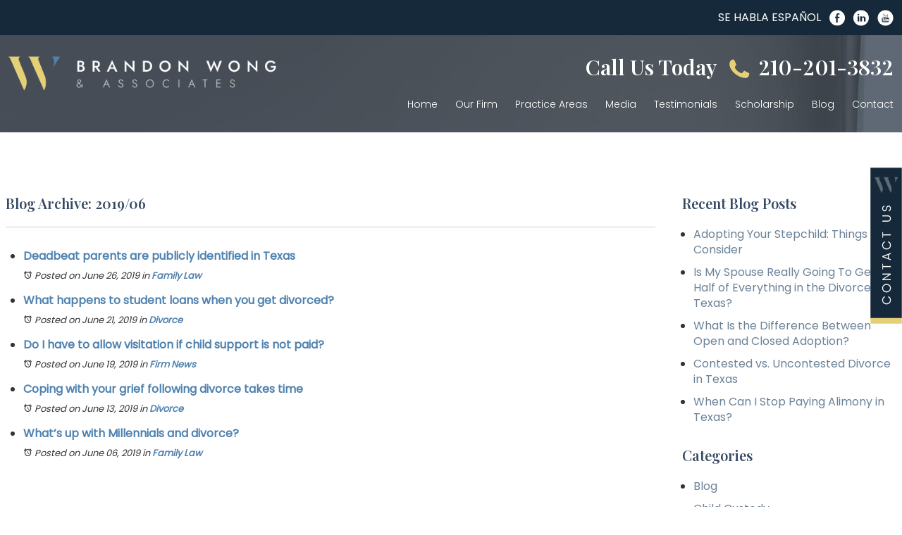

--- FILE ---
content_type: text/html; charset=utf-8
request_url: https://www.mwfamilylaw.com/blog/archive/2019/06
body_size: 29157
content:
<!DOCTYPE html>
<html xmlns="http://www.w3.org/1999/xhtml" xml:lang="en" lang="en">
<head>
	<!-- Google Tag Manager -->
	<script>(function(w,d,s,l,i){w[l]=w[l]||[];w[l].push({'gtm.start':
	new Date().getTime(),event:'gtm.js'});var f=d.getElementsByTagName(s)[0],
	j=d.createElement(s),dl=l!='dataLayer'?'&l='+l:'';j.async=true;j.src=
	'https://www.googletagmanager.com/gtm.js?id='+i+dl;f.parentNode.insertBefore(j,f);
	})(window,document,'script','dataLayer','GTM-KPBPDTD');</script>
	<!-- End Google Tag Manager -->
	<meta content="IE=edge" http-equiv="X-UA-Compatible">
<meta content="width=device-width,initial-scale=1.0,maximum-scale=1" name="viewport">
<meta content="telephone=no" name="format-detection">
<link rel="icon" href="/templates/myssm/favicon.png?v=5527" type="image/png">
	<!-- srvnum=3 -->
<base href="https://www.mwfamilylaw.com/blog/archive/2019/06">
<meta http-equiv="content-type" content="text/html; charset=utf-8">
<meta name="title" content="Blog Archive: 2019/06">
<meta name="keywords" content="Blog Archive: 2019/06">
<meta name="ROBOTS" content="NOINDEX,FOLLOW">
<meta property="og:site_name" content="Blog Archive: 2019/06">
<meta property="og:title" content="Blog Archive: 2019/06">
<meta property="og:description" content="Blog Archive: 2019/06">
<meta name="description" content="Blog Archive: 2019/06">
<title>Blog Archive: 2019/06</title>
<style>.ovcCFStar{font-weight:900;color:#a00;}
.ovcCF{width:100%;margin:12px 0px;font-family:sans-serif;}
.ovcCF12_input{margin:4px 0px;}
.ovcCF input[type="text"],.ovcCF select,.ovcCF option,.ovcCF textarea{width:99%;margin:5px 0px;padding:3px 5px;color:#000;font-size:14px;border:1px #aaa solid;border-radius:3px;background-color:#fff;}
.ovcCF textarea{height:150px;resize:vertical;overflow:auto;margin:0px;margin-top:7px;}
.ovcCF option{margin:0px;padding:2px 5px;border:none;border-radius:0px;background-color:#fff;}
.ovcCF input[type="checkbox"],.ovcCF input[type="radio"]{width:15px;height:15px;float:left;margin-right:8px;margin-top:0px;}
.ovcCF button.ovcCFBtn{background-color:#555;color:#fff;font-weight:600;font-size:14px;text-align:center;margin:10px 0px;padding:8px 30px;border:none;border-radius:3px;cursor:pointer;}
.ovcCF button.ovcCFBtn:hover{background-color:#333;}
p.ovcCF_disc_1,p.ovcCF_disc_2{font-size:14px;line-height:18px;}
p.ovcCF_disc_1 img{float:left;margin-right:10px;margin-bottom:10px;}
.ovcMandaText{font-size:13px;}
#ovcCFpopupWr{position:fixed;top:0;left:0;width:100%;height:100%;display:none;background-color:rgba(0,0,0,.9);z-index:99999999;}
#ovcCFpopupScroll{border-radius:10px;padding:30px;overflow-y:scroll;position:absolute;top:15%;left:20%;width:60%;height:auto;max-height:70%;background-color:#fff;}
#ovcCFpopupScroll h2{margin:0px;}
#ovcCFpopupWr .ovcCF{width:100%;float:left;}
#ovcCFpopupBtn{cursor:pointer;position:fixed;top:33%;right:0px;z-index:9999999;}
#ovcCFpopupImg{z-index:9999999;}
#ovcCFpopupXXX{position:absolute;display:block;width:50%;height:10%;left:25%;top:3%;text-align:center;font-size:70px;margin:0px;padding:0px;color:#666;font-style:normal;font-weight:300;border:none;background-color:transparent;cursor:pointer;}
#ovcCFpopupXXX:hover{color:#999;}
.ovcCF_calendar_wrapper{width:100%;float:left;margin:0px;padding:0px;position:relative;}
.ovcCF_calendar_div{position:absolute;z-index:9;display:none;}
.ovcCF_calendar{border-collapse:collapse;border:1px #888 solid;width:280px;background-color:#fff;-webkit-box-shadow: 0px 0px 15px 0px rgba(0,0,0,0.75);-moz-box-shadow: 0px 0px 15px 0px rgba(0,0,0,0.75);box-shadow: 0px 0px 15px 0px rgba(0,0,0,0.75);}
.ovcCF_calendar td{text-align:center;vertical-align:middle;border:1px #888 solid;padding:4px 5px;width:14.2857%;color:#000;}
td.ovcCF_cal_mmnow{background-color:#f0f0f0;cursor:pointer;}
.ovcCF_cal_cal_daynow{border:2px solid black;background-color:#d0d0d0;font-weight:900;cursor:pointer;}
td.ovcCF_cal_mmnow:hover,.ovcCF_cal_cal_daynow:hover{background-color:#000;color:#fff;}
td.ovcCF_cal_mmprv{border:none;}
.ovcCF_cal_wkds{background:#bbb;color:#000;}
@media(max-width:700px){#ovcCFpopupScroll{border-radius:8px;padding:5%;padding-bottom:30px;left:5%;width:80%;}#ovcCFpopupXXX{font-size:60px;top:2%;}}#ovcCFpopupScroll h2{color:#102a3d;}.ovcCF{color:#111;text-align:left;}  .ovcCF button.ovcCFBtn{padding: 15px 32px;background: #102a3d;border-radius: 60px;color: #fff;font-weight: 400;}

  .ovcCF button.ovcCFBtn:hover{background: #54c9f9;color: #fff;}</style>

	<script>
  var t,w=window,d=document,shl=false,h=d.getElementsByTagName("HEAD")[0],m=0;
  function getWW(){return w.innerWidth;}function getWH(){return w.innerHeight;}
  function getDW(){return d.body.clientWidth;}function getDH(){return d.body.scrollHeight;}
  function gid(v){return d.getElementById(v);}function gcn(v){return d.getElementsByClassName(v);}
  function gtn(v){return d.getElementsByTagName(v);}function out(v){return d.write(v);}
  function showBr(v){(getWW()<v)?out("<br />"):out("&nbsp;|&nbsp;");}
  function closeVideo(){var ytf=gid("ytf");ytf.parentElement.removeChild(ytf);gid("vov").style.display="none";}
  function showVideo(cod){gid("vov").style.display="block";var ifrm=d.createElement("iframe");ifrm.setAttribute("src","https://www.youtube.com/embed/"+cod+"?autoplay=1&amp;rel=0&amp;showinfo=0");ifrm.setAttribute("allowfullscreen","true");ifrm.setAttribute("id","ytf");gid("vcnt").appendChild(ifrm);resizeVideo();}
  function addCSS(css){var st=d.createElement("style");st.type="text/css";if(st.styleSheet){st.styleSheet.cssText=css;}else st.appendChild(d.createTextNode(css));h.appendChild(st);}
  function eqHeight(cls){var max=0;var eqh=gcn(cls);for(var i=0;i<eqh.length;i++){var ps=eqh[i].getBoundingClientRect();if(ps.height>max)max=ps.height;}for(var i=0;i<eqh.length;i++)eqh[i].style.height=max+"px";}
  function resizeVideo(){var ww=getWW();var vv=gcn("resizeVideo");if(vv.length>0){for(var i=0;i<vv.length;i++){var vw=vv[i].getBoundingClientRect().width;if(vw>ww){vw=(ww/100)*92;vv[i].style.width=vw+"px";vv[i].style.left="4%";vv[i].style.marginLeft="0px";}var vh=vw/16*9;vv[i].style.height=vh+"px";}}}
  function toTop(){if(d.body.scrollTop!=0 || d.documentElement.scrollTop!=0){w.scrollBy(0,-80);t=setTimeout("toTop()",5);}else clearTimeout(t);}
  function mobMenu(){var mtt=gid("mmmtt"),mtg=gid("mmmtg"),cc=gcn("mmmdd"),uc=gcn("lvl2");mtt.onclick=function(){var cn=mtg.className;if(~cn.indexOf("open")){mtg.className=cn.replace("open","");}else mtg.className+=" open";};for(var i=0;i<cc.length;i++){cc[i].addEventListener("click",function(){var p=this.parentElement;var cn=p.className;if(~cn.indexOf("open")){p.className=cn.replace("open","");}else p.className+=" open";});}for(var i=0;i<uc.length;i++){if(uc[i].className.indexOf("ul-contact")>=0){var li=uc[i].getElementsByTagName("LI");if(li.length == 1){var bt3=gid("mobNav_btn3");bt3.innerHTML=bt3.innerHTML.replace("ffices","ffice");bt3.addEventListener("click",function(){mobNav(li[0].getElementsByTagName("A")[0].getAttribute("href"));});}else{if(li.length>1){gid("mobLocs").innerHTML="<ul>"+uc[i].innerHTML+"</ul>";gid("mobNav_btn3").addEventListener("click",function(){mobNav("showLocs");});}}break;}}}
  function mobNav(v){if(v!="showLocs"){w.location.href=v;}else{if(!shl){shl=true;gid("mobLocs").style.display="block";}else{shl=false;gid("mobLocs").style.display="none";}}}
  function addOnLoad(func){var ol=w.onload;if(typeof w.onload!="function"){w.onload=func;}else{w.onload=function(){if(ol){ol();}func();}}}
  function addOnResize(func){var ol=w.onresize;if(typeof w.onresize!="function"){w.onresize=func;}else{w.onresize=function(){if(ol){ol();}func();}}}
  function makeCall(num){var regExp=/[A-Z]/g;if(regExp.test(num)){var nums={'ABC':'2','DEF':'3','GHI':'4','JKL':'5','MNO':'6','PQRS':'7','TUV':'8','WXYZ':'9'};for(var k in nums){var v=nums[k],i=0;for(i=0;i<k.length;i++)num=num.replace(k[i],v);}}w.location.href="tel:"+num+"";}
function makeCallAssign(){var mc=gcn("makeCall"),mn=gid("mobNav_btn1"),i=0,num='';if(mn)mn.addEventListener("click",function(){num=mc[0].innerHTML.replace(/(<([^>]+)>)/gi,'');makeCall(num);});if(mc){for(i=0;i<mc.length;i++)mc[i].addEventListener("click",function(){num=this.innerHTML.replace(/(<([^>]+)>)/gi,'');makeCall(num);});}}
  function footerMenu(){var fm=gid("footer_main_menu"),fi=gcn("lilvl-1"),fc=0;if(fm){for(var i=0;i<fi.length;i++){var fa=fi[i].getElementsByTagName("A")[0],ft=fa.text,fh=fa.getAttribute("href"),fb=fa.getAttribute("target"),fa='';if(fb)fb="target="+fb;else fb="";if(fh &&(fh !="#")){fc++;fa="foom"+fc;if(fc==1)fa=fa+" foomFirst";var fd=ft.toLowerCase().replace(/[^a-z0-9]/gi,"");fm.innerHTML=fm.innerHTML+'<a class="'+fa+'" '+fb+' id="foom_'+fd+'" href="'+fh+'">'+ft+"</a>";}}fi=gcn("foom"+fc)[0];fi.className=fi.className+" foomLast";}}
  function searchBar(){var ssb=gcn("ssb");for(var i=0;i<ssb.length;i++){ssb[i].addEventListener("click",function(){var cf=gcn("cfld");for(var a=0;a<cf.length;a++){if(cf[a].className=="cfld"){cf[a].className="cfld on";}else cf[a].className="cfld";}});}}
  function addGoogleFonts(fs){var tmp=fs.split('|');for(var i=0;i<tmp.length;i++){var f=d.createElement("link");f.rel="stylesheet";f.href="https://fonts.googleapis.com/css?family="+tmp[i];h.appendChild(f);}}
  function targetBlank(){for(var c=gtn("A"),a=0;a<c.length;a++){var b=c[a];b.getAttribute("HREF")&&(b.hostname!==location.hostname)&&(b.target="_blank")}};
  if(m==0){w.onscroll=function(){var b=gid("b2t");if(b!=undefined)if(w.scrollY>100)b.className="";else b.className="hide";};}
  addOnLoad(function(){resizeVideo();targetBlank();makeCallAssign();mobMenu();footerMenu();searchBar();});
  addOnLoad(function(){addGoogleFonts("Playfair+Display:400,500,600|Poppins:300,400");});
  addOnResize(function(){resizeVideo();});
</script>
<link href="https://fonts.googleapis.com/css2?family=Playfair+Display:ital,wght@0,500;1,400" rel="stylesheet">
<style>
html{-webkit-text-size-adjust:100%;}
html,body,div,span,object,iframe,h1,h2,h3,h4,h5,h6,p,blockquote,a,img,strong,b,u,i,ol,ul,li,fieldset,form,label,table,tbody,tr,th,td,embed,video{margin:0;padding:0;border:0;font-size:100%;font:inherit;vertical-align:baseline;}blockquote{quotes:none;}blockquote:before,blockquote:after{content:'';content:none;}table{border-collapse:collapse;border-spacing:0;}
.w100{width:100%;}.w95{width:95%;}.w90{width:90%;}.w85{width:85%;}.w80{width:80%;}.w75{width:75%;}.w70{width:70%;}.w65{width:65%;}.w60{width:60%;}.w55{width:55%;}.w50{width:50%;}.w45{width:45%;}.w40{width:40%;}.w35{width:35%;}.w30{width:30%;}.w25{width:25%;}.w20{width:20%;}.w15{width:15%;}.w10{width:10%;}
.hide1000{display:block;}.show1000{display:none;}.hide900{display:block;}.show900{display:none;}.hide800{display:block;}.show800{display:none;}.hide700{display:block;}.show700{display:none;}.hide600{display:block;}.show600{display:none;}.hide500{display:block;}.show500{display:none;}.hide400{display:block;}.show400{display:none;}
input#Submit,input.submit,input[type="submit"],button{-webkit-appearance:none !important;}
.fl{float:left;}.fr{float:left;}pre{border:1px #aaa solid;padding:10px;background-color:#E0D7C3;font-size:12px;line-height:16px;}code{font-family:monospace,'courier new';font-size:12px;line-height:16px;color:#222;}hr{border:none;margin:20px 0px;border-top:1px #bbb solid;}i,em{font-style:italic;}b,strong{font-weight:600;}
.section{width:100%;float:left;position:relative;}.inner{margin:0px;padding:0px;}.ani{-moz-transition:.3s all ease-out;-o-transition:.3s all ease-out;-webkit-transition:.3s all ease-out;transition:.3s all ease-out;}
body{font-family:'Poppins', sans-serif;font-size:16px;line-height:1.9em;color:#333;overflow-x:hidden !important;}body p{margin:20px 0px;}
body a,p strong.makeCall{font-weight:600;text-decoration:none;font-family:inherit;color:#4f82af;}body a:hover,p strong.makeCall:hover{color:#edcc39;}
select{-webkit-appearance:none;}textarea{font-family:inherit;}

h1,h2,h3,h4,strong{font-weight:900;}
h1,h2,h3,h4{margin:20px 0px;font-family:'Playfair Display', serif;}
h2{font-size:24px;line-height:30px;color:#000;}
h3{font-size:20px;line-height:26px;color:#354964;}
h4{font-size:16px;line-height:22px;color:#354964;}
h1,h3.h1{font-size:28px;line-height:32px;color:#283747;margin-top:0px !important;text-transform:capitalize;}

body.page.blog h2 a{text-transform:capitalize;}
.blog-text h2{text-transform:capitalize;font-size:20px;}
.smap a{text-transform:capitalize;}

.mmm img#btnHome{display:none;}
.mmmhd{background-color:#16293a;}
.mmm .mmmt{background-color:#e4d077;}
#mainMenu{padding:0px;z-index:1000;position:relative;float:right;top:25px;font-family:inherit;}
#mainMenu .inner{position:relative;}
#mainMenu #mmmtt,#mainMenu .mmmdd{display:none;}
#mainMenu ul li{list-style:none;list-style-type:none;margin:0px;}
#mainMenu ul li a{color:#fff;font-size:16px;text-decoration:none;line-height:26px;font-weight:300;}
#mainMenu ul li a:hover,#mainMenu ul li a:focus{color:#e4d077;}
#mainMenu ul.lvl1 > li{float:left;padding:0 0 15px 32px;position:relative;}
#mainMenu ul.lvl1 > li.active{}
#mainMenu ul.lvl1 ul{padding:0;display:none;position:absolute;width:270px;background-color:rgba(255,255,255,.92);-webkit-box-shadow:0px 0px 10px 2px rgba(0,0,0,.7);-moz-box-shadow:0px 0px 10px 2px rgba(0,0,0,.7);box-shadow:0px 0px 10px 2px rgba(0,0,0,.7);}
#mainMenu ul.lvl1 ul li{float:none;text-align:left;}
#mainMenu ul.lvl1 ul li a{padding:8px 18px;border-bottom:1px solid #dbdbdb;display:block;color:#555;}
#mainMenu ul.lvl1 ul li a:hover{background:#ccc;}
#mainMenu ul.lvl2{margin-top:15px;margin-left:-20px;z-index:10000;}
#mainMenu ul.lvl2 ul{margin-top:-33px;margin-left:250px;z-index:10001;}
#mainMenu ul.lvl2 ul li a{padding-left:22px;display:block;color:#555;}
#mainMenu ul.lvl2.ul-contact{margin-left:-130px;width:200px;}
#mainMenu ul.lvl3 ul{margin-left:-260px;text-align:right;}
#mainMenu ul.lvl3 ul li{text-align:right;}
#mainMenu li.parent:hover > div > ul,#mainMenu li.parent.hover > div > ul,#mainMenu li.parent:focus > div > ul{display:block !important;}
#mainMenu ul.lvl1 ul li.parent{position:relative;}
#mainMenu ul.lvl1 ul li.parent:after{color:#fff;content:"\2B9E";font-size:14px;color:#555;margin-top:-8px;position:absolute;right:15px;top:30%;}
#mainMenu ul.lvl2 ul li.parent:after{right:auto;top:29%;left:4px;transform:rotate(180deg);}
#mobNav{display:none;height:40px;margin:0px;padding:0px;width:100%;position:fixed;left:0;top:44px;border-bottom:1px #333 solid;z-index:99 !important;}
#mobNav #mobLocs{position:absolute;right:0px;top:40px;background-color:rgba(50,50,50,.9);padding:6px 25px;}
#mobNav #mobLocs ul li{margin:20px 0px;text-align:right;}#mobNav #mobLocs ul li a{font-size:18px !important;}
#mobNav button{height:40px;margin:0px;padding:0px;width:33.333333%;border:none;float:left;background-color:#555;color:#fff;font-size:16px;cursor:pointer;}
#mobNav button:hover,#mobNav button:focus{background-color:#444;}
#mobNav button img{margin-right:6px;margin-bottom:-2px;}
#mobNav button#mobNav_btn2{border-left:1px #333 solid;border-right:1px #333 solid;}
.myssmSearchBar{position:absolute !important;right:12px;top:17px;margin:0px !important;padding:0px !important;}
.myssmSearchBar .cfld{width:0px;opacity:0;margin:0px;margin-top:-34px;margin-left:-10px;padding:2px 4px;position:absolute;z-index:0;border:none;height:27px;border-radius:6px;-moz-transition:.3s all ease-out;-o-transition:.3s all ease-out;-webkit-transition:.3s all ease-out;transition:.3s all ease-out;}
.myssmSearchBar .cfld.on{width:210px;margin-left:-230px;opacity:1;z-index:9999;}
.myssmSearchForm input{padding:4px;border-radius:4px;border:1px #aaa solid;margin-bottom:5px;}
.myssmSearch{margin-top:20px;}
.myssmSearch hr{margin:10px 0px;border:none;border-top:1px #ccc solid;}
img.fprac_image{width:98%;padding:1%;background-color:#fff;border:1px #ccc solid;}
#b2t{bottom:40px;right:0px;width:40px;height:40px;display:block;position:fixed;transition-delay:0s;transition-duration:0.7s;transition-property:all;transition-timing-function:ease-in-out;z-index:99999;}#b2t.hide{right:-60px;}
#error404page ul button{display:none;}
#main_content_article .blog .items-more{display:none !important;}
#main_content_article .blog .pagination .counter.pull-right{display:none !important;}
#main_content_article .blog .pagination ul{margin:0px;padding:0px;margin-top:10px;margin-bottom:20px;width:100%;float:left;}
#main_content_article .blog .pagination ul li{width:auto;float:left;list-style:none;list-style-type:none;text-align:center;padding:3px 8px;border:1px #777 solid;margin-right:4px !important;font-size:14px !important;line-height:20px !important;}
#main_content_article .blog .pagination ul li a{font-size:14px !important;line-height:20px !important;}
#main_content_article .blog .items-leading,.items-row .span6{border-bottom:1px #ccc solid;margin-bottom:20px;padding-bottom:20px;width:100%;float:left;}
#main_content_article .inner,#sidebar_left .inner,#sidebar_right .inner{padding:8px;}
#main_content_article ul,#main_content_article ol{margin:10px;margin-left:25px;}
#main_content_article ul ul,#main_content_article ul ol{margin:8px;margin-left:20px;}
#main_content_article p,#sidebar_right p{margin:12px 0px;}
#mainContentWrapper #main_content_article .inner{padding-right:30px;}
body.home #mainContentWrapper #main_content_article .inner{padding-right:10px;}
#sidebar_right h3{margin-left:0px;}
#sidebar_right ul{margin:10px 0px;margin-left:16px;}
#sidebar_right ul li{margin:10px 0px;line-height:22px;}
#sidebar_right ul li a{font-weight:400;font-size:16px;line-height:20px !important;}
#sidebar_right ul li b a{font-weight:600;}
#sidebar_right #sbpracs ul ul{display:none;}
#sidebar_right #sbpracs ul li#sbactive > ul{display:block;}
#sidebar_right li#sbactive > a{font-weight:900 !important;}
#footer_menu_con{width:100%;float:left;padding:40px 0px 10px;text-align:left;background-color:#16293a;border-top:1px solid #39444e;}
#footer_main_menu{margin:0 auto;width:1600px;}
#footer_main_menu a{color:#fff;font-weight:300;font-size:16px;text-decoration:none;margin:0px;padding:0px 20px;}
#footer_main_menu a.foomFirst{padding-left:0px;border-left:none;}
#footer_main_menu a.foomLast{padding-right:0px;border-right:none;}
#footer_main_menu a:hover{color:#ff0;}

.container .inner{max-width:1600px;margin-left:auto;margin-right:auto;}
@media(max-width:900px){
#mobNav,#mainMenu #mmmtt,#mainMenu .mmmdd{display:block;}#mainMenu{position:fixed;top:0;left:0;}#mainSiteWrapper{margin-top:85px;}
#mainMenu ul,#mainMenu ul li{width:100% !important;padding:0px !important;margin:0px !important;color:#fff !important;text-align:left !important;font-family:sans-serif !important;}
#mainMenu ul li a{text-transform:none;font-size:16px !important;color:#fff !important;text-align:left !important;font-family:sans-serif !important;}
#mainMenu ul.lvl1 > li{margin:0px;}
#mainMenu ul.lvl1 ul{margin:0px;height:auto;padding:0px;display:block;position:relative;width:100%;background-color:transparent;-webkit-box-shadow:none;-moz-box-shadow:none;box-shadow:none;}
#mainMenu ul.lvl1 ul li{padding:0px;}
#mainMenu ul.lvl1 ul li.parent:after{display:none;content:none;}
.mmm{background-color:rgba(0,0,0,0.5);color:#fff;font-family:sans-serif;z-index:9999 !important;}
.mmmhd{border-bottom:1px #333 solid;text-align:left;height:44px;left:0;position:relative;width:100%;z-index:999 !important;}.mmm .mmmt span{background-color:#fff;}
.mmmc{background-color:rgba(0,0,0,.9);text-align:left;}.mmm.open .mmmc{border-right-color:#777;border-right-style:solid;border-right-width:2px;}
.mmm a,.mmm a:active,.mmm a:focus,.mmm button,.mmm button:active,.mmm button:focus{outline-color:-moz-use-text-color;outline-style:none;outline-width:medium;}.mmm a{color:#fff;text-decoration:none !important;}
.mmmhd .mmmpt{display:table-cell;font-size:16px;height:44px;line-height:16px;max-width:100%;vertical-align:middle;}
.mmm{left:0;position:fixed;top:0;width:100%;z-index:999 !important;}.mmm.open{height:100%;padding:0px;padding-bottom:44px;}
.mmmc{box-sizing:border-box;height:100%;left:0;max-width:100%;overflow-x:hidden;overflow-y:scroll;padding:0px;padding-top:44px;position:fixed;top:0;transform:translate(-100%,0px);-webkit-transform:translate(-100%,0px);transition-delay:0s;transition-duration:300ms;transition-property:transform;transition-timing-function:linear;width:400px;z-index:998;}
.mmm.open .mmmc{background-color:rgba(0,0,0,.9);transform:translate(0px,0px);-webkit-transform:translate(0px,0px);}.mmm ul.mmmm,.mmm ul.mmmm ul{padding:0px;margin:0px;}
.mmm li{list-style-image:none;list-style-position:outside;list-style-type:none;position:relative;}.mmm li > span{color:#fff;}
.mmm li > span{border-top:1px #333 solid;display:block;font-size:14px;overflow-x:hidden;overflow-y:hidden;padding:10px 12px;transition-delay:0s;transition-duration:300ms;transition-property:padding;transition-timing-function:linear;}
.mmm li.parent > span{padding-right:44px;}
.mmm a{color:#fff;display:block;font-size:16px;font-weight:400;line-height:20px;padding:0px;position:relative;}
.mmm span.mmm-item-img{left:0;position:absolute;top:0;}.mmm a.mmm-item-img{padding-left:20px;}.mmm ul.mmmkid{display:block;padding:0px;width:100%;}.mmm li.parent li > span a::before{content:"-";left:0;margin-left:-10px;position:absolute;top:-2px;}
ul.mmmm li .mmmkid{max-height:0;overflow-x:hidden;overflow-y:hidden;transition-delay:0s;transition-duration:1000ms;transition-property:max-height;transition-timing-function:cubic-bezier(0,1,0,1);}
ul.mmmm li.open > .mmmkid{max-height:2000px;transition-delay:0s;transition-duration:3000ms;transition-property:max-height;transition-timing-function:linear;}
.mmm li.parent li > span{padding-left:35px;}.mmm li.parent li li > span{padding-left:60px;}.mmm li.parent li li li > span{padding-left:90px;}
.mmm img#btnHome{display:block;position:absolute;top:12px;right:12px;z-index:9999999 !important;}
.mmm .mmmt{-moz-border-bottom-colors:none;-moz-border-left-colors:none;-moz-border-right-colors:none;-moz-border-top-colors:none;border-bottom-color:-moz-use-text-color;border-bottom-style:none;border-bottom-width:medium;border-image-outset:0 0 0 0;border-image-repeat:stretch stretch;border-image-slice:100% 100% 100% 100%;border-image-source:none;border-image-width:1 1 1 1;border-left-color:-moz-use-text-color;border-left-style:none;border-left-width:medium;border-right-color:-moz-use-text-color;border-right-style:none;border-right-width:medium;border-top-color:-moz-use-text-color;border-top-style:none;border-top-width:medium;cursor:pointer;display:block;float:left;font-size:0;height:44px;margin:0px;margin-right:10px;overflow-x:hidden;overflow-y:hidden;padding:0px;position:relative;text-indent:-9999px;width:44px;}
.mmm .mmmt span{display:block;height:3px;left:12px;position:absolute;right:12px;top:21px;}
.mmm .mmmt span.bar1{transition-delay:300ms;transition-duration:0ms;transition-property:background-color;transition-timing-function:linear;}.mmm.open .mmmt span.bar1{background-color:transparent;}
.mmm .mmmt span.bar2,.mmm .mmmt span.bar3{transition-delay:300ms,300ms,0s;transition-duration:300ms,300ms,300ms;transition-property:top,bottom,transform;transition-timing-function:linear,linear,linear;}.mmm .mmmt span.bar2{top:10px;}
.mmm.open .mmmt span.bar2,.mmm.open .mmmt span.bar3{transition-delay:0s,0s,300ms;transition-duration:300ms,300ms,300ms;transition-property:top,bottom,transform;transition-timing-function:linear,linear,linear;}
.mmm.open .mmmt span.bar2{top:21px;transform:rotate(45deg);-webkit-transform:rotate(45deg);}.mmm .mmmt span.bar3{top:31px;}
.mmm.open .mmmt span.bar3{top:21px;transform:rotate(-45deg);-webkit-transform:rotate(-45deg);}
.mmm li.parent .mmmdd{border:none;background-color:transparent;cursor:pointer;font-size:0;height:40px;margin:0px;overflow-x:hidden;overflow-y:hidden;padding:0px;position:absolute;right:5px;text-indent:-9999px;top:1px;width:40px;z-index:99;}
.mmm li.parent .mmmdd span{background-color:#fff;display:block;height:3px;position:absolute;top:18px;transition-delay:0s,0s;transition-duration:300ms,300ms;transition-property:background-color,transform;transition-timing-function:linear,linear;width:13px;}
.mmm li.parent .mmmdd span.bar1{left:9px;transform:rotate(45deg);-webkit-transform:rotate(45deg);}.mmm li.parent.open > .mmmdd span.bar1{transform:rotate(-45deg);-webkit-transform:rotate(-45deg);}
.mmm li.parent .mmmdd span.bar2{right:9px;transform:rotate(-45deg);-webkit-transform:rotate(-45deg);}.mmm li.parent.open > .mmmdd span.bar2{transform:rotate(45deg);-webkit-transform:rotate(45deg);}
#mainMenu ul.lvl1 > li.active{background-color:transparent;}
#mainMenu ul.lvl1 li.lilvl-1:last-child{padding-bottom:200px !important;}
#mainMenu ul li.myssmSearchBar{display:block !important;position:relative !important;left:0px;top:0px;margin:10px 0px !important;padding:0px !important;margin-bottom:50px !important;}
#mainMenu ul li.myssmSearchBar .cfld{font-size:16px;color:#fff;width:90% !important;opacity:1 !important;margin:0px 3% !important;padding:4px 8px;position:absolute;border:1px #888 solid;border-radius:0px;background-color:transparent;}
#mainMenu ul li.myssmSearchBar img{display:none;}
#mainMenu ul.lvl1 ul li a{padding:0;}
}

.container1600{margin:0 auto;width:1600px;position:relative;}

#header_container_1{padding:10px 0;width:100%;float:left;background:#16293a;position:relative;z-index:2;}
#hdr_right{float:right;}
#hdr_right > div{display:inline-block;color:#fff;text-transform:uppercase;}
#hdr_social a{margin:0 0 0 8px;display:inline-block;vertical-align:middle;}
#hdr_social a img{display:block;transition:0.5s;}
#hdr_social a img:hover{transform:scale(1.1) rotate(360deg);}

#mainMenu .myssmSearchBar{display:none;}

#header_container_2{width:100%;float:left;position:absolute;top:80px;left:0;z-index:2;}
#logo{float:left;}
#hdr2_right{float:right;text-align:right;}
#hdr2_right h3{margin:0;font-size:30px;font-family:'Playfair Display', serif;color:#fff;-webkit-font-feature-settings:"lnum";-moz-font-feature-settings:"lnum";font-feature-settings:"lnum";}
#hdr2_right h3 img{margin:0 12px;display:inline-block;position:relative;top:4px;}
body.page #header_container_2{padding:30px 0 35px;top:0;left:0;position:relative;background:url(/../../../images/banner.jpg);background-size:cover;background-position:0% 0;}

#before_content_container_1{width:100%;height:800px;float:left;background:url('/../../../images/banner.jpg');background-size:cover;background-position:center;position:relative;z-index:1;}
#banner_info{margin-top:340px;width:100%;text-align:center;}
#banner_info h3{font-size:100px;font-family:'Playfair Display', serif;color:#fff;font-weight:100;}
#banner_info h3 span{margin:60px 0 40px;color:#e4d077;font-size:70px;font-family:'Playfair Display',serif;font-style:italic;display:block;font-weight:400;}

#before_content_wide_1{width:100%;float:left;background:#16293a;}
#hppas{width:100%;text-align:center;}
#hppas tr:first-of-type{border-bottom:1px solid rgb(255 255 255 / 33%);}
#hppas .hppa{width:33%;height:300px;text-align:center;vertical-align:middle;}
#hppas .hppa a{padding:130px 0 0;width:100%;height:100%;letter-spacing:4px;display:block;background:url('/../../../images/ico_w2.png'),#16293a;background-size:117px;background-position:center;background-repeat:no-repeat;color:#fff;text-transform:uppercase;border-right:1px solid rgb(255 255 255 / 33%);box-sizing:border-box;transition:0.25s;}
#hppas .hppa a:hover{background-color:#283a49;background-size:140px;}
#hppas .hppa:nth-of-type(3n+3) a{border:none;}

body.home #mainContentWrapper{padding:160px 0;background:url('/../../../images/main_bg.jpg');background-size:100%;background-position:top center;background-repeat:no-repeat;}
body.home #mainContentWrapper h1{font-family:'Playfair Display', serif;font-size:70px;font-weight:400;color:#283747;text-align:center;}
body.home #mainContentWrapper h1 span{margin:0 0 50px;display:block;font-weight:600;}
body.home #mainContentWrapper h2{margin-top:40px;text-align:center;}
body.home #mainContentWrapper hr{margin:50px auto 40px;width:100px;display:block;border-color:#16293a;}
body.home #mainContentWrapper #main_p{margin:0 auto 60px;width:1400px;font-weight:600;color:#16293a;text-align:center;display:block;}
#main_left{width:48%;float:left;}
#main_left h3, #main_right h3{margin-bottom:0;font-family:'Poppins', sans-serif;color:#4f82af;text-transform:uppercase;font-size:20px;font-weight:400;letter-spacing:2px;}
#main_right{width:48%;float:right;}
#main_right img{margin:0px auto 40px;width:100%;max-width:540px;display:block;}
#main_pa_right .bbtn{margin-top:60px;}
#main_pa_right .bbtn span{color:#e4d077;}
#main_pa_right .bbtn span::before{content:"";margin:0 10px 0 0;width:20px;height:2px;background:#fff;display:inline-block;position:relative;top:-5px;}
#main_pa_right .bbtn a:hover span{color:#16293a;transition:0.25s;}
#main_pa_right .bbtn a:hover span::before{background:#16293a;}
#main_pa_right #main_pa_inner > div:nth-of-type(3){margin-bottom:10px;}

#ml_fam{margin:90px 0 0;text-align:center;}
#ml_fam h3{font-size:20px;letter-spacing:4px;}
#ml_fam #hline{margin:20px 0;width:100%;height:1px;background:#e4d077;position:relative;}
#ml_fam #hline::after{content:'';width:50px;height:7px;background:#e4d077;position:absolute;top:-3px;left:0;}
#ml_fam p{margin:0 auto 10px;font-family:'Playfair Display', serif;color:#16293a;font-size:22px;display:block;width:510px;line-height:1.7em;}
body.page #mainContentWrapper{margin:60px 0;}

#after_content_wide_1{width:100%;float:left;background:url('/../../../images/pa_main_bg.jpg');background-size:cover;background-position:center;}
#pa_bg{width:100%;height:333px;background:url('/../../../images/pa_bg.jpg');background-size:cover;background-position:center;}
#pa_bg h3{margin:0px 0 0;color:#e4d077;font-size:70px;font-style:italic;display:block;position:relative;top:150px;}
#main_pa_left{margin:80px 0;width:48%;float:left;}
#main_pa_left div{margin:0 0 80px;}
#main_pa_left div .bbtn2{margin-left:15px;}
#main_pa_left h4{font-size:30px;}
#main_pa_left p{margin:0 0 10px;padding:0 0 0 30px;position:relative;}
#main_pa_left p::after{content:'';width:10px;height:10px;background:#e4d077;position:absolute;top:9px;left:0;}
#main_pa_right{margin:-220px 0 120px;width:48%;float:right;text-align:center;box-sizing:border-box;}
#main_pa_right h3{margin:0;padding:16px 0;background:#4f82af;color:#fff;letter-spacing:3px;font-weight:400;font-family:'Poppins', sans-serif;text-transform:uppercase;font-size:16px;}
#main_pa_right #main_pa_inner{padding:80px;background:#fff;}
#main_pa_right #main_pa_inner > div{margin:0 0 80px;}
#main_pa_right #main_pa_inner > div h4{font-family:'Poppins', sans-serif;letter-spacing:3px;font-size:20px;text-transform:uppercase;}

#after_content_container_1{padding:120px 0;width:100%;float:left;background:url('/../../../images/test_bg.jpg');background-size:cover;background-position:center;}
#test_left{margin:150px 0 0;width:40%;float:left;text-align:center;}
#test_left h3{font-size:50px;color:#fff;font-weight:400;}
#test_left h3 span{margin:0 0 18px;font-size:35px;display:block;letter-spacing:2px;}
#test_left p{color:#fff;}
#test_left .bbtn{margin-top:0;}
#test_right{padding:70px 100px;width:56%;height:635px;position:relative;background:#fff;box-sizing:border-box;float:right;}
#test_right h3{margin:0px;}
#test_right .inner{position:relative;}
#test_right > img{margin:0 auto;display:block;}
#test_right #hpTestimonials{position:relative;height:240px;padding:0px;text-align:center;margin:0px;margin-top:0;list-style-type:none;}
#test_right #hpTestimonials li{padding:0px;margin:0px;box-sizing:border-box;background:transparent;color:#000;position:absolute;left:0px;top:0px;width:100%;height:100%;opacity:0;z-index:1;-webkit-transition:opacity 1s;-moz-transition:opacity 1s;-o-transition:opacity 1s;transition:opacity 1s;}
#test_right #hpTestimonials li.show{opacity:1;z-index:2;}
#test_right #hpTestimonials li h4{font-size:32px;line-height:1.3em;}
#test_right #hpTestimonials p{font-size:16px;line-height:1.8em;}
#test_right #hpTestimonials p.sign{margin-top:20px;text-align:center;text-transform:uppercase;color:#b0b0b0;font-size:18px;font-weight:600;letter-spacing:3px;}
#test_right #hpTestBtns{position:absolute;bottom:5%;right:50%;display:none;}
#test_right #hpTestBtns button{font-size:40px;line-height:40px;border:none;background:none;color:#000;cursor:pointer;}

#after_content_container_2{padding:120px 0;width:100%;float:left;background:url('/../../../images/scholar_bg.jpg');background-size:cover;background-position:center;}
#after_content_container_2 img{width:48%;float:left;}
#scholar_right{width:48%;float:right;}
#scholar_right h3{margin:0 0 45px;padding:0 0 0 30px;font-size:70px;color:#fff;border-left:12px solid #e4d077;line-height:65px;}
#scholar_right h3 span{margin:0;display:block;font-weight:400;}
#scholar_right p{color:#fff;}

#after_content_container_3{padding:60px 0;width:100%;float:left;background:#ededed;text-align:center;}
#after_content_container_3 img,#after_content_container_3 svg{margin:0 35px;display:inline-block;vertical-align:middle;}
#after_content_container_3 img.bdgw{width:auto;height:60px;}

#after_content_container_4{padding:100px 0;width:100%;float:left;}
#hp_form{width:48%;float:left;}
#hp_form > h3{padding:0px 0 9px 30px;font-size:70px;font-weight:400;border-left:8px solid #4f82af;line-height:45px;}
#hp_form > h3 span{margin:40px 0 0;display:block;font-weight:600;}
#hp_form .ovcCF63_lbl{display:none;}
#hp_form .ovcCF input[type="text"],#hp_form .ovcCF select,#hp_form .ovcCF option,#hp_form .ovcCF textarea{padding:15px 15px 15px 22px;margin-bottom:12px;background:#16293a;color:#fff;position:relative;box-sizing:border-box;}
#hp_form .ovcCF .ovcCF63_input::after{content:"*";color:#f00;font-size:16px;position:absolute;top:18px;left:12px;}
#hp_form .ovcCF .ovcCF63_input.ovcCF63_submit::after{display:none;}
#hp_form .ovcCF input::placeholder,
#hp_form .ovcCF textarea::placeholder{color:#fff;}
#hp_form .ovcCF_disc_1 img{display:none;}
#hp_form .ovcCF_disc_2 a{color:#4f82af;}
#hp_blog{width:48%;float:right;}
#hp_blog .blogp{margin:0 0 40px;padding:60px 50px 50px;width:100%;float:left;background:#fff;border-top:3px solid #e4d077;box-shadow:0px 0px 5px 0px rgb(0 0 0 / 5%);box-sizing:border-box;}
#hp_blog .blogp h4 a{margin:0 0 5px;font-size:22px;color:#354964;}
#hp_blog .blogp p a{color:#4f82af;}
button.ovcCFBtn{padding:20px 50px!important;background:#16293a!important;text-transform:uppercase!important;letter-spacing:3px!important;font-size:16px!important;color:#fff!important;display:inline-block!important;border-radius:50px!important;transition:0.25s;}
button.ovcCFBtn:hover{background:#e4d077!important;color:#16293a!important;}

#footer_container_1{padding:80px 0;width:100%;float:left;background:#16293a;}
#footer_left{width:48%;float:left;}
#footer_left .bbtn{margin:-80px 0 0 40px;position:relative;top:-30px;}
#footer_left .bbtn a{background:#fff;color:#16293a;}
#footer_office{display:inline-block;}
#footer_office h4{font-family:'Poppins', sans-serif;font-size:30px;color:#e4d077;}
#footer_office div{color:#fff;}
#footer_office div span{color:#e4d077;}
#footer_right{width:48%;float:right;text-align:right;}
#footer_social{margin:0px 20px 0;display:inline-block;position:relative;top:15px;}
#footer_social a{margin:0 0 0 12px;transition:0.25s;}
#footer_social a img{transition:0.5s;}
#footer_social a img:hover{transform:scale(1.1) rotate(360deg);}
#footer_search{margin:0;padding:0px;width:230px;float:none;position:relative;display:inline-block;}
#footer_search .myssmSearchBar{margin-left:0 !important;padding:5px 10px !important;width:100%;position:relative !important;left:auto;top:auto;right:0;border:none;box-sizing:border-box;display:block;}
#footer_search .myssmSearchBar img{display:none;}
#footer_search .myssmSearchBar .cfld{padding:6px 30px 6px 17px;width:100%;opacity:1;margin:0px;margin-left:0px;margin-left:0;color:#fff;background:#394957;position:absolute;top:0;right:0;z-index:0;border:none;height:auto;font-size:14px;border-radius:30px;box-sizing:border-box;}
#footer_search .myssmSearchBar .cfld::placeholder{color:#ccc;}
#pay_bill a{border:1px solid #e4d077;}
#pay_bill img{display:block;float:right;}
#pay_bill .bbtn{display:block;}

#footer_container_2{padding:0 0 30px;width:100%;float:left;background:#16293a;color:#fff;}

#footer_container_3{padding:30px 0;width:100%;float:left;}
#foo_ovc{margin:0 20px 0 0;display:inline-block;vertical-align:middle;}
#foo_dsc{display:inline-block;vertical-align:middle;}
#foo_dsc a{margin:0 15px 0 0;font-size:14px;color:#16293a;text-transform:uppercase;}

#attprof{width:24%;float:right;margin:0px;padding:0px;margin-left:40px;margin-bottom:10px;margin-top:-45px;}
#attprof #btn_print{text-align:right;width:100%;float:left;margin-bottom:10px;}
#attprof #btn_print img{width:24px;margin-right:10px;margin-bottom:-5px;}
#attprof img#attimg{width:96%;padding:2%;margin:0px;margin-bottom:10px;border:1px #aaa solid;}
#attbdgs{width:100%;float:left;margin:0px;text-align:center;}
#attbdgs img{width:100%;max-width:170px;height:auto;margin:4px 3%;}
#sidebar_right ul li a{color:#6b8297}
#sidebar_right ul li a:hover{color:#16293a;}

ul.list-pagination{list-style:none;}
ul.list-pagination li{margin:0 10px 0 0;float:left;}

#atts{width:100%;float:left;margin:0px;padding:0px;border-bottom:1px #ccc solid;padding-bottom:20px;margin-bottom:25px;}
#atts .att{width:24%;margin:10px 0px;padding:0px 20px;display:inline-block;vertical-align:top;box-sizing:border-box;text-align:center;}
#atts .att img{width:100%;float:left;margin:0px;margin-bottom:15px;padding:5px;box-sizing:border-box;border:1px #aaa solid;-moz-transition:.3s all ease-out;-o-transition:.3s all ease-out;-webkit-transition:.3s all ease-out;transition:.3s all ease-out;}
#atts .att:hover img{-webkit-box-shadow:5px 5px 10px 0px rgba(0,0,0,0.75);-moz-box-shadow:5px 5px 10px 0px rgba(0,0,0,0.75);box-shadow:5px 5px 10px 0px rgba(0,0,0,0.75);}
#atts .att h3,#atts .att p{width:100%;float:left;margin:0px;padding:0px;text-align:center;}
#atts .att h3{color:#4f82af;}
#atts .att p{color:#555;font-size:16px;line-height:18px;font-weight:400;margin:8px 0px;}

.bbtn{margin:20px 0;display:inline-block;}
.bbtn a{padding:20px 50px;background:#16293a;text-transform:uppercase;text-align:center;letter-spacing:3px;font-size:14px;color:#fff;display:inline-block;border-radius:50px;}
.bbtn a:hover{background:#e4d077;color:#16293a;}
.bbtn a.bbtn_white{background:#fff;color:#16293a;}
.bbtn a.bbtn_white:hover{background:#16293a;color:#fff;}
.bbtn2{font-family:'Playfair Display', serif;font-size:22px;color:#16293a;letter-spacing:2px;position:relative;font-weight:900;z-index:1;}
.bbtn2:hover{color:#16293a;}
.bbtn2::after{content:'';padding-left:25px;width:100%;height:60%;background:#e4d077;position:absolute;bottom:-7px;left:-12px;z-index:-1;transition:0.25s;}
.bbtn2:hover::after{height:130%;}

#payment_forms input[type="submit"]{margin:0 0 24px;padding:20px 40px;cursor:pointer;width:230px;background:#16293a;text-transform:uppercase;text-align:center;letter-spacing:3px;font-size:14px;color:#fff;display:inline-block;border-radius:50px;border:none;transition:0.25s;}
#payment_forms input[type="submit"]:hover{background:#e4d077;color:#16293a;}

#ezblog-posts #socialbutton{z-index:1!important;}

.pr_image {float:right;width:100%;max-width:350px;box-sizing:border-box;padding:6px;border:1px #aaa solid;margin-left:25px;margin-bottom:20px;}

#faqs .bbtn{margin-top:5px;width:100%;text-align:center;}
#faqs{width:100%;float:left;}
#acc-con {margin:0 0 40px;width:100%;float:left;}
#acc-con .accordion{margin:10px 0 0;padding:0 0;position:relative;background:#fff;color:#000;font-weight:100;font-size:18px;font-weight:normal;border-left:4px solid #16293a;box-shadow:0 0 4px 0px rgb(0 0 0 / 13%);transition:0.5s;}
#acc-con .qico{padding:4px 12px;color:#16293a;font-family:"Raleway",sans-serif;position:absolute;top:auto;left:15px;font-size:28px;border:1px solid #16293a;display:inline-block;text-align:center;line-height:normal;}
#acc-con .faq_title_con{padding:20px 50px 20px 80px;}
#acc-con h3{margin:0;padding:0;font-size:18px;font-weight:400;line-height:1.4em;box-sizing:border-box;}
#acc-con h3.active{background:#f5f5f5!important;color:#fff;transition:.5s;}
.accordion-content{padding:0 50px;max-height:0;overflow:hidden;transition:.5s;background:#f9f9f9;box-sizing:border-box;}
.accordion-content p{text-align:left;font-weight:400;font-size:16px;}
.accordion-content p span{color:#0f2f43;font-weight:600;}
.accordion-content ul li{font-size:16px;}
.faq_arr{position:relative;top:50%;margin-top:-6px;position:absolute;top:auto;right:14px;font-size:14px;text-decoration:underline;color:#16213d;font-weight:normal;display:block;transform-origin:7.5px 12px;transition:0.5s;z-index:2;}
.faq_arr img{display:block;position:relative;top:2px;}
.faq_arr span{width:0px;height:0px;border-style:solid;border-width:12px 0px 12px 17px;border-color:transparent transparent transparent #16293a;display:block;}
.accordion-toggle-active{transform:rotate(90deg);}
.accordion-content.active{max-height:2000px !important;}
@media(max-width:1200px){.accordion-content{padding:0 20px;}#acc-con h3{font-size:16px;}#acc-con .qico {font-size:20px;}}

#faq_links{width:100%;float:left;}
#faq_links a{margin:0 0 15px;padding:20px;padding-left:40px;color:#283747;border:1px solid #16293a;display:block;position:relative;box-sizing:border-box;transition:0.25s;}
#faq_links a::before{content:'';width:0px;height:0px;position:absolute;top:28px;left:20px;border-style:solid;border-width:7px 0px 7px 10px;border-color:transparent transparent transparent #16293a;}
#faq_links a:hover{background:#e6e6e6;color:inherit;}

#pets{width:100%;float:left;margin:0px;margin-top:2px;padding:0px;text-align:center;margin-bottom:25px;}
#pets div{width:50%;float:left;margin:0px;padding:0px;text-align:center;box-sizing:border-box;}
#pets div img{width:80%;float:left;margin:0px 10%;padding:6px;border:1px #aaa solid;box-sizing:border-box;}
#pets div h4{width:100%;float:left;margin:0px;padding:0px;text-align:center;font-size:22px;line-height:24px;font-weight:400;color:#000;margin-top:20px;}

@media(max-width:1624px){
.container1600{width:100%;box-sizing:border-box;}
.inner.single{padding:10px 60px;}
#before_content_wide_1 .inner.single{padding:0px;}
#footer_wide_1 .inner.single{padding:0px;}
#header_container_1 .inner.single{padding:0 12px;}
#header_container_2 .inner.single{padding:0 12px;}
body.home #mainContentWrapper #main_p{width:100%;}
body.home #mainContentWrapper #main_content_article .inner{padding:0 60px;}
#after_content_wide_1 .inner{padding:0;}
#pa_bg .container1600{padding:0 60px;box-sizing:border-box;}
#main_pa_left{padding:0 0 0 60px;box-sizing:border-box;}
#footer_main_menu{padding:0 60px;width:100%;box-sizing:border-box;}
#after_content_container_3 img{margin:0 26px;width:120px;}
#after_content_container_3 img.bdgw{width:auto;height:60px;}
#main_pa_left .bbtn2{margin:0 0 0 40px;}
}
@media(max-width:1500px){
#hp_form > h3{font-size:55px;line-height:28px;}
#footer_left .bbtn{margin:0;position:relative;top:20px;display:block;}
}
@media(max-width:1400px){
#logo{width:390px;}
#mainMenu ul.lvl1 > li{padding:0 0 15px 25px;}
#after_content_container_3 img{width:92px;}    
#after_content_container_3 img.bdgw{height:52px;}
}
@media(max-width:1300px){
#mainMenu ul li a{font-size:14px;}
#ml_fam p{width:100%;}
#test_right #hpTestimonials li h4{font-size:24px;}
#test_left h3{font-size:38px;}
}
@media(max-width:1200px){
#logo{margin:-5px 0 0 0;width:330px;}
#before_content_container_1{height:680px;}
#banner_info{margin-top:230px;}
#banner_info h3{font-size:70px;}
#banner_info h3 span{margin:40px 0 40px;color:#e4d077;font-size:52px;}
#banner_info .bbtn{margin-top:10px;}
body.home #mainContentWrapper h1{font-size:56px;line-height:16px;}
#hp_form > h3{font-size:40px;line-height:8px;}
#hp_form > h3{padding:20px 0 9px 30px;}
#pa_bg h3{font-size:50px;}
#after_content_container_3{padding:30px 0;}
#after_content_container_3 img{margin:0 16px;width:85px;}
#after_content_container_3 svg{margin-top:-20px;width:130px!important;height:auto!important;}
#test_left{margin:120px 0 0;}
}
@media(max-width:1100px){
#scholar_right h3{font-size:52px;line-height:55px;}
#test_right{padding:70px 40px;}
#footer_left img{width:280px;}
}
@media(max-width:1080px){
#after_content_container_3{padding:30px 0 10px;}
#after_content_container_3 img{margin:0 16px 20px;}
}
@media(max-width:1000px){
.hide1000{display:none;}.show1000{display:block;}
#hppas .hppa{height:230px;}
#hppas .hppa a{padding:96px 0 0;}
#after_content_container_2 img{margin:30px 0 0;}
#test_left h3{font-size:30px;}
#footer_right{width:auto;}
#footer_social{margin:0 0 10px;display:block;text-align:center;}
#footer_social a{margin:0 8px;display:inline-block;}
#footer_search{margin:0 0 3px;width:100%;}
#pay_bill img{display:block;margin:0 auto;float:none;}
}
@media(max-width:900px){
.hide900{display:none;}.show900{display:block;}
.w50.fl{width:100%;float:left;margin:0px;padding:0px;}
#mainContentWrapper #sidebar_left.w25.fl,#mainContentWrapper #sidebar_right.w25.fl,#mainContentWrapper #main_content_article.w75.fl{width:100%;float:left;margin:0px;padding:0px;}
#mainContentWrapper #main_content_article .inner,#mainContentWrapper #sidebar_left .inner,#mainContentWrapper #sidebar_right .inner{padding:0px 12px;}
#mainContentWrapper #sidebar_right.w25.fl{margin-top:20px;padding-top:20px;border-top:20px #eee solid;}
.inner.single{padding:10px 12px;}
#btn_print{display:none;}
body.home #mainContentWrapper #main_content_article .inner{padding:0 12px;}
.bbtn a{padding:14px 40px;font-size:14px;}
#ovcCFpopupImg{display:none;}
#hdr2_right{margin:-10px 0 0;}
#hdr2_right h3{margin:0;font-size:24px;}
#hdr2_right h3 span{margin:9px 0 0;display:block;}
#hdr2_right h3 img{width:20px;margin:0 6px;display:inline-block;}
#hppas .hppa{height:170px;}
#hppas .hppa a{padding:66px 0 0;font-size:14px;}
body.home #mainContentWrapper{padding:60px 0;}
body.home #mainContentWrapper h1{font-size:44px;line-height:44px;}
body.home #mainContentWrapper h1 span{margin:0 0 10px;}
body.home #mainContentWrapper h2{margin-top:20px;text-align:center;}
.bbtn a{padding:12px 34px;letter-spacing:2px;font-size:14px;}
#after_content_container_1{padding:70px 0 90px;}
#main_pa_left{margin:50px 0 0px;padding:0 12px;box-sizing:border-box;width:100%;}
#main_pa_right{margin:0 0 120px;width:100%;}
#pa_bg .container1600{padding:0 12px;}
#pa_bg .container1600 h3{text-align:center;}
#main_pa_right #main_pa_inner > div:nth-of-type(3){margin-bottom:20px;}
#main_pa_right .bbtn{margin:50px 0 0;}
#test_left{margin:0;width:100%;position:relative;top:-30px;}
#test_left h3{font-size:36px;}
#test_left h3 span{margin:0 0 7px;font-size:16px;}
#test_left .bbtn{margin:0 0 40px;}
#test_right{width:100%;height:520px;}
#after_content_container_2{padding:70px 0 30px;}
#after_content_container_4{padding:40px 0;}
#hp_form{width:100%;}
#hp_blog{margin:40px 0 0;width:100%;float:right;}
#hp_blog .blogp{padding:30px 40px 30px;}
#footer_menu_con{display:none;}
#footer_container_1{padding:80px 0 30px;}
#ezblog_body #ebsox{display:none;}
#hp_form > h3{ padding:10px 0px 10px 15px!important;font-size:32px;line-height:5px;}
#scholar_right h3{margin:0 0 0 0;padding-bottom:30px;font-size:40px;line-height:46px;border:none;border-bottom:3px solid #e4d077;}
#mainMenu ul.lvl1 ul li a{border:none;}
.pr_image{max-width:200px;}
}
@media(max-width:820px){
}
@media(max-width:800px){
.hide800{display:none;}.show800{display:block;}
#ovcCFpopupBtn{display:none;}
#atts .att{ width:32%;}
}
@media(max-width:760px){
#hppas .hppa a{font-size:12px;}
#main_left{margin:0 0 70px;width:100%;}
#main_left h3{text-align:center;}
#main_right{width:100%;}
#main_right .bbtn{width:100%;text-align:center;}
#main_pa_left,#main_pa_right{margin:0;width:100%;}
#main_pa_left{padding-top:50px;}
#main_pa_right{padding:0 0 50px;}
#main_pa_right #main_pa_inner{padding:40px 12px;}
#pa_bg{height:210px;}
#pa_bg h3{font-size:40px;top:90px;}
#after_content_container_2{padding:70px 0 30px;text-align:center;}
#after_content_container_2 img{display:none;}
#scholar_right{width:100%;}
}
@media(max-width:700px){
.hide700{display:none;}.show700{display:block;}
#banner_info h3{font-size:54px;}
#banner_info h3 span{margin:27px 0 20px;font-size:40px;}
#test_right {padding:70px 28px;width:100%;height:580px;}
#test_right #hpTestimonials li h4{font-size:22px;}
}
@media(max-width:660px){
#test_left{width:100%;}
#test_right{width:100%;}
#footer_left{width:100%;float:left;text-align:center;}
#footer_menu_con{display:none;}
#footer_right{margin:60px 0 0;width:100%;text-align:center;}
#footer_search{margin:10px auto 10px;width:230px;}
}
@media(max-width:600px){
.hide600{display:none;}.show600{display:block;}
#hdr_right{float:none;width:100%;text-align:center;}
#hdr_right > div{display:block;}
#hdr_social a{margin:0 4px;}
#socialbutton{display:none!important;}
#eblog-wrapper.w320 #ezblog-body #socialbutton.alignright + .blog-text{margin-right:0 !important;}
#logo{margin:40px auto 25px;width:330px;display:block;float:none;}
#hdr2_right{margin:0;width:100%;text-align:center;}
#hdr2_right h3 img{display:none;}
#hdr2_right h3 span{font-size:28px;}
#before_content_container_1{height:600px;}
#banner_info h3{font-size:38px;}
#banner_info h3 span{margin:13px 0 20px;font-size:30px;}
.bbtn a.bbtn_white{font-size:12px;letter-spacing:1px;}
#hp_blog .blogp{padding:30px 10px 30px;}
#main_pa_left h4{text-align:center;}
#main_pa_left div{text-align:center;}
#main_pa_left div p{text-align:left;}
#pets div img{width:96%;margin:0px 2%;padding:5px;}
#pets div h4{font-size:22px;line-height:24px;margin-top:20px;}
}
@media(max-width:550px){
#hppas tr:first-of-type{border-bottom:none;}
#hppas .hppa{height:90px;width:100%;display:block;border-bottom:1px solid #394c5c;}
#hppas .hppa a{padding:30px 0 0;width:100%;display:block;background-size:67px;}
}
@media(max-width:500px){
.hide500{display:none;}.show500{display:block;}
.mmmhd .mmmpt{padding-right:40px;font-size:14px;}
#test_right{height:600px;}
#test_right #hpTestimonials li h4{font-size:18px;}
#attbdgs img{width:100%;max-width:110px;vertical-align:middle;}
#atts .att{width:49.5%;}
}
@media(max-width:440px){
#footer_container_2{text-align:center;}
#footer_container_3{text-align:center;}
#foo_ovc{margin:0 auto 20px 0;display:block;;}
#foo_dsc a{margin:0 0 4px 0;font-size:14px;text-transform:none;float:none;width:100%;display:block;}
#attprof{margin:0 0 15px;width:100%;}
.pr_image{margin:0 0 15px;width:100%;max-width:100%;}
#atts .att{margin:0 0 15px;padding:0;width:100%;}
}
@media(max-width:400px){
.hide400{display:none;}.show400{display:block;}
#logo{width:95%;}
#test_right{height:650px;}
#pets div{width:100%;margin:0px;padding:0px;margin-bottom:20px;}
#pets div img{width:90%;margin:0px 5%;padding:5px;}
#pets div h4{font-size:22px;line-height:24px;margin-top:20px;}
}
@media(max-width:360px){
.hide400{display:none;}.show400{display:block;}
.mmmhd .mmmpt{padding-right:40px;font-size:13px;}
}
@media print{
body,p,h1,h2,h3,h4,a{color:#000 !important;}
#foo_sox,.dbgws,#b2t,#foo_srch,#foo_dsc,#foo_ovc,#footer_wide_1,#footer_main_menu,#afterContentWrapper,#ovcCFpopupBtn,#mainMenu,#btn_print,#sidebar_right{display:none !important;}
#footer_container_4,#mainSiteWrapper,#mainContentWrapper,#main_content_article.w75.fl,#main_content_article .inner,#header_container_1 .inner.single{width:100% !important;float:left !important;margin:0px !important;padding:0px !important;}
#header_container_1{display:none;}
#footer_container_1{display:none;}
#logo{filter:brightness(0);}
#foo-geo{display:none;}
#foo_dsc{display:none;}
}

/*SCHOLARSHIP///////////////////////////////////////////////////////////////////////////////////////////////////////////////////////////////////////*/
body.page.scholarship #mainContentWrapper{margin:0!important;}
body.page.scholarship #mainContentWrapper .inner{margin:0!important;padding:0!important;width:100%!important;max-width:100%!important;}
body.page.scholarship #ovcCFpopupBtn{display:none;}
#ss_banner{width:100%;height:680px;float:left;background:url('/../../../images/ss_banner.jpg');background-size:cover;background-position:center;}
#ss_banner_info{margin:240px 0 0;text-align:center;}
#ss_banner_info h1{font-size:64px;color:#fff;line-height:1.3em;}
#ss_banner_info h1 span{margin:5px 0 0;color:#e0ca6c;display:block;font-style:italic;}
#ss_main{padding:140px 0;width:100%;float:left;text-align:center;}
#ss_main hr{margin:0 auto 40px;border:none;width:60px;height:4px;background:#4677a6;}
#ss_main p{margin:0 auto;width:1200px;display:block;}
#ss_people_sec{padding:200px 0;width:100%;float:left;background:url('/../../../images/ss_people.jpg');background-size:cover;background-position:center 0;}
#ss_people_left{padding:90px 100px;width:52%;background:#fff;float:left;text-align:center;box-sizing:border-box;}
#ss_people_right{width:40%;float:right;text-align:center;}
#ss_people_right img{margin:0 auto;display:block;}
#ss_people_right p{color:#fff;} 
#ss_people_right p span{margin:15px 0 35px;font-size:64px;font-family:'Playfair Display', serif;display:block;-webkit-font-feature-settings:"lnum";-moz-font-feature-settings:"lnum";font-feature-settings:"lnum";} 
#ss_people_right p a{color:#e0ca6c;}
#ss_elg_sec{padding:160px 0;width:100%;float:left;text-align:center;}
#ss_elg_sec_left{width:42%;float:left;}
#ss_elg_sec_left h3{color:#4677a6;}
#ss_elg_sec_right{width:52%;float:right;}
.ss_elg_sec_box{margin:0 2% 0 0;padding:30px;width:32%;float:left;display:table;background:#fff;box-shadow:0px 0px 5px 0px rgb(0 0 0 / 15%);box-sizing:border-box;}
.ss_elg_sec_box:last-of-type{margin:0;}
.ss_elg_sec_box p{font-family:'Playfair Display', serif;font-size:18px;}
.ss_elg_sec_box > div{display:table-cell;vertical-align:middle;}
#ss_req_sec{padding:80px 0;width:100%;float:left;background:url('/../../../images/ss_require.jpg');background-size:cover;background-position:center;text-align:center;}
#ss_rec_sec_left{width:40%;float:left;}
#ss_rec_sec_left img{margin:0 auto 24px;display:block;}
#ss_rec_sec_left h3{color:#dfc96c;font-size:30px;}
#ss_rec_sec_left p{color:#fff;}
#ss_rec_sec_right{padding:78px;width:52%;float:right;background:#fff;text-align:center;box-sizing:border-box;}
#ss_rec_sec_right h4{color:#a6a6a6;font-size:16px;font-family:'Poppins', sans-serif;text-transform:uppercase;}
#ss_rec_sec_right p.p1{color:#a6a6a6;font-size:32px;font-family:'Playfair Display',serif;line-height:1.3em;}
#ss_rec_sec_right p.p2{color:#162533;}
#ss_quest_sec{padding:130px 0;width:100%;float:left;background:url('/../../../images/ss_quest_bg.jpg');background-size:cover;background-position:center;text-align:center;}
#ss_quest_left{width:42%;float:left;}
#ss_quest_left h3{margin-top:0;color:#dfc96c;font-size:30px;line-height:1.3em;}
#ss_quest_left p{color:#fff;}
#ss_quest_left p a{color:#dfc96c;}
#ss_quest_right{padding:80px 60px;width:50%;float:right;background:#fff;box-sizing:border-box;}
#ss_quest_right p{color:#a6a6a6;font-size:32px;font-family:'Playfair Display',serif;line-height:1.3em;}
#ss_form{padding:80px 0;width:100%;float:left;text-align:center;}
@media(max-width:1660px){
body.page.scholarship .container1600{padding:0 80px;width:100%;box-sizing:border-box;}
#ss_people_right p span{margin:15px 0 26px;font-size:50px;}
}
@media(max-width:1400px){.ss_elg_sec_box p{font-size:16px;}#ss_rec_sec_right p.p1{font-size:24px;line-height:1.5em;}#ss_quest_right p{font-size:24px;line-height:1.5em;}}
@media(max-width:1300px){#ss_main p{width:100%;}#ss_people_left{padding:50px 60px;}#ss_people_right p span{margin:15px 0 16px;font-size:38px;}}
@media(max-width:1200px){
#ss_people_right p span{margin:10px 0 10px;font-size:32px;}
#ss_elg_sec_left{margin:0 0 30px;width:100%;}
#ss_elg_sec_right{width:100%;}
#ss_rec_sec_right{padding:50px;}
#ss_rec_sec_left img{width:100px;}
#ss_quest_right{padding:50px;}
}
@media(max-width:1000px){
#ss_banner{height:500px;}
#ss_banner_info{margin:190px 0 0;}
#ss_banner_info h1{font-size:48px;}
}
@media(max-width:900px){
body.page.scholarship .container1600{padding:0 12px;}
#ss_main{padding:100px 0;}
#ss_people_sec{padding:80px 0;}
#ss_people_left{margin:0 0 30px;padding:30px 40px;width:100%;}
#ss_people_right{width:100%;}
#ss_elg_sec{padding:100px 0;}
#ss_rec_sec_left{margin:0 0 40px;width:100%;}
#ss_rec_sec_right{width:100%;}
#ss_quest_sec{padding:80px 0;}
#ss_quest_left{margin:0 0 40px;width:100%;}
#ss_quest_right{width:100%;}
}
@media(max-width:760px){#ss_banner{height:400px;}#ss_banner_info{margin:140px 0 0;}#ss_banner_info h1{font-size:38px;}}
@media(max-width:600px){#ss_banner{height:360px;}#ss_banner_info h1{font-size:30px;}}
@media(max-width:500px){.ss_elg_sec_box{margin:0 0 10px 0;padding:15px;width:100%;}#ss_rec_sec_right p.p1{font-size:20px;}#ss_quest_right p{font-size:20px;}}
#ss_winners{padding:0px 0 40px;width:100%;float:left;}
#ss_winners h3{padding:20px 12px;color:#fff;text-align:center;background:#16293a;box-sizing:border-box;}
.ss_winner_block{margin:0 auto;padding:30px 0;width:1200px;}
.ss_winner_block img{margin:0 35px 15px 0;padding:2px;width:300px;border:1px solid #ccc;float:left;box-sizing:border-box;}
.ss_winner_block h4{margin:40px 0 0;font-size:26px;}
.ss_winner_block .bbtn{margin-top:0;}
#ss_profile_img{margin:0 0 15px 24px;padding:2px;width:400px;border:1px solid #ccc;float:right;box-sizing:border-box;}
.essay_img{margin:0 15px 15px 0;padding:2px;width:320px;float:right;border:1px solid #ccc;box-sizing:border-box;}
.essay_img:nth-of-type(1){margin:0 0 15px 15px;width:320px;float:right;}
.essay_img:nth-of-type(2){width:320px;float:left;}
.essay_img:nth-of-type(3){margin:0 0 15px 15px;width:250px;float:right;}
.essay_img:nth-of-type(4){width:250px;float:left;}
.pastwin{width:100%;float:left;margin:0px;padding:0px;border-top:5px #eee solid;padding-top:20px;margin-bottom:25px;}
.pastwin h3{margin-top:0px;}
.pastwin img{float:right;padding:6px;border:1px #ccc solid;margin-left:40px;margin-bottom:15px;width:240px;margin-top:-45px;}
img.img_fr{float:right;width:30%;margin-left:30px;margin-bottom:20px;box-sizing:border-box;padding:6px;border:1px #ddd solid;}
.pr_image {float:right;width:100%;max-width:350px;box-sizing:border-box;padding:6px;border:1px #aaa solid;margin-left:25px;margin-bottom:20px;}
@media(max-width:1300px){.ss_winner_block{width:100%;}}
@media(max-width:1220px){#ss_profile_img{width:300px;}}
@media(max-width:900px){.ss_winner_block img{margin:30px 0 15px 25px;width:200px;float:right;}#ss_profile_img{width:260px;}}
@media(max-width:600px){
.ss_winner_block{text-align:center;}
.ss_winner_block img{margin:0 auto 15px;width:300px;float:none;display:block;}
.ss_winner_block .bbtn{width:100%;text-align:center;}
#ss_profile_img{margin:0 auto;width:300px;float:none;display:block;}
.pastwin{padding-top:20px;margin-bottom:25px;}
.pastwin img{padding:5px;margin-left:26px;margin-bottom:15px;width:180px;margin-top:-36px;}
.essay_img{margin:0 auto 15px!important;padding:2px;width:80%!important;float:none!important;border:1px solid #ccc;box-sizing:border-box;display:block;}
}
@media(max-width:480px){
.pastwin{padding-top:20px;margin-bottom:25px;}
.pastwin img{padding:5px;margin-left:24px;margin-bottom:15px;width:120px;margin-top:-36px;}
}
@media(max-width:400px){
.ss_winner_block .bbtn a{margin:5px 0;}
.pastwin img{padding:5px;box-sizing:border-box;margin-left:0px;margin-bottom:15px;width:100%;float:left;margin-top:0px;}
}
@media(max-width:360px){.ss_winner_block img{width:260px;}#ss_profile_img{width:260px;}}
@media(max-width:300px){#ss_profile_img{width:100%;box-sizing:border-box;}}

#vov{width:100%;height:100%;display:none;padding:0px;z-index:999999;}#vov .vcnt{left:0;width:100%;height:100%;z-index:999999;}
#vov .vcnt > div{height:100%;z-index:1000010;}
#vov[style]{margin-top:0px !important;position:fixed !important;top:0 !important;left:0 !important;background-image:none !important;background:rgba(0,0,0,.8) !important;z-index:1000000;}
#vov_inner{width:100%;height:100%;display:table;text-align:center;}
#vov_content{margin:0 auto;height:100%;display:table-cell;vertical-align:middle;position:relative;}
#vov .vcnt{width:570px;margin:0 auto;height:350px;position:relative;border:1px solid #3d3d3d;padding:3px;box-sizing:border-box;}
#vov .close {position:absolute;bottom:-60px;left:50%;margin-left:-84.5px;padding:10px 40px;opacity:1;background:#258;z-index:1000000 !important;cursor:pointer;color:#fff;font-size:16px;line-height:1em;border-radius:70px;text-decoration:none;}
#ytf{width:100%;height:100%;border:none;}
</style>
</head>
<body class="page 06">
	<noscript><iframe src="https://www.googletagmanager.com/ns.html?id=GTM-KPBPDTD" height="0" width="0" style="display:none;visibility:hidden"></iframe></noscript>
	<div id="mainSiteWrapper" class="section">
		<div id="headerWrapper" class="section">
		<div id="header_container_1" class="container">
  <div class="inner single"><div class="custom"><div id="hdr_right">

  <div>Se Habla Español</div>

  <div id="hdr_social">

    <a href="https://www.facebook.com/mwfamilylaw/" target="_blank"><img src="/images/soc_fbk.png" alt="facebook"></a>

    <a href="https://www.linkedin.com/company/marvel&wongpllc/" target="_blank"><img src="/images/soc_lnk.png" alt="linkedin"></a>

    <a href="https://www.youtube.com/channel/UCoKZpEZ9zbQIrM4LqttL-ig" target="_blank"><img src="/images/soc_ytb.png" alt="youtube"></a>

  </div>  

</div></div></div>
</div>
<div id="header_container_2" class="container">
  <div class="inner single"><div class="custom"><a href="/"><img src="/images/logo.png" alt="Brandon Wong & Associates" id="logo"></a>

<div id="hdr2_right">

  <h3>Call Us Today <span><img src="/images/ico_phone.png" alt="phone"><strong class="makeCall">210-201-3832</strong></span></h3>

</div>



<div id="mainMenu">

  <div class="mmm" id="mmmtg"><a href="#" onclick="w.location.href='/';return false;"><img id="btnHome" src="[data-uri]" alt="Go to Homepage"></a><div class="mmmhd" id="mmmtt">
<button class="mmmt"><span class="bar1">-</span><span class="bar2">-</span><span class="bar3">-</span></button>
<div class="mmmpt">Blog</div></div><div class="mmmc" id="mmmc">
<ul class="mmmm mmenuD lvl1">
<li class="myssmSearchBar">
  <img class="ssb" alt="Search" title="Search" src="/images/zoom.png" style="cursor:pointer;">
  <form action="/search" method="POST"><input type="text" class="cfld" placeholder="Search..." name="txt2srch"></form>
</li>
<li class=" mmli lilvl-1 li-home"><span><a href="/" >Home</a></span></li>
<li class=" mmli lilvl-1 parent li-ourfirm"><span><a href="/our-firm" >Our Firm</a></span><button class="mmmdd"><span class="bar1">-</span><span class="bar2">-</span></button>
<div class="mmmkid"><ul class="lvl2 ul-ourfirm">
<li class=" mmli lilvl-2 li-brandonwong"><span><a href="/our-firm/brandon-wong" >Brandon Wong</a></span></li>
<li class=" mmli lilvl-2 li-meganrmeyerson"><span><a href="/our-firm/megan-r-meyerson" >Megan R. Meyerson</a></span></li>
<li class=" mmli lilvl-2 li-danalburket"><span><a href="/our-firm/dana-l-burket" >Dana L. Burket</a></span></li>
<li class=" mmli lilvl-2 li-victoriakaspar"><span><a href="/our-firm/victoria-kaspar" >Victoria Kaspar</a></span></li>
<li class=" mmli lilvl-2 li-arielkeller"><span><a href="/our-firm/ariel-keller" >Ariel Keller</a></span></li>
<li class=" mmli lilvl-2 li-matthewaustinkatona"><span><a href="/our-firm/matthew-austin-katona" >Matthew Austin Katona</a></span></li>
</ul></div></li>
<li class=" mmli lilvl-1 parent li-practiceareas"><span><a href="/practice-areas" >Practice Areas</a></span><button class="mmmdd"><span class="bar1">-</span><span class="bar2">-</span></button>
<div class="mmmkid"><ul class="lvl2 ul-practiceareas">
<li class=" mmli lilvl-2 parent li-divorce"><span><a href="/divorce" >Divorce</a></span><button class="mmmdd"><span class="bar1">-</span><span class="bar2">-</span></button>
<div class="mmmkid"><ul class="lvl3 ul-divorce">
<li class=" mmli lilvl-3 li-thedivorceprocess"><span><a href="/divorce/the-divorce-process" >The Divorce Process</a></span></li>
<li class=" mmli lilvl-3 li-contesteddivorce"><span><a href="/divorce/contested-divorce" >Contested Divorce</a></span></li>
<li class=" mmli lilvl-3 li-uncontesteddivorce"><span><a href="/divorce/uncontested-divorce" >Uncontested Divorce</a></span></li>
<li class=" mmli lilvl-3 li-spousalsupport"><span><a href="/divorce/spousal-support" >Spousal Support</a></span></li>
<li class=" mmli lilvl-3 li-communitypropertyvsseparateproperty"><span><a href="/divorce/community-property-vs-separate-property" >Community Property vs. Separate Property</a></span></li>
<li class=" mmli lilvl-3 li-highnetworthdivorce"><span><a href="/divorce/high-net-worth-divorce" >High Net Worth Divorce</a></span></li>
<li class=" mmli lilvl-3 parent li-complexpropertydivision"><span><a href="/divorce/complex-property-division" >Complex Property Division</a></span><button class="mmmdd"><span class="bar1">-</span><span class="bar2">-</span></button>
<div class="mmmkid"><ul class="lvl4 ul-complexpropertydivision">
<li class=" mmli lilvl-4 li-businessvaluation"><span><a href="/divorce/complex-property-division/business-valuation" >Business Valuation</a></span></li>
<li class=" mmli lilvl-4 li-retirementaccountspensionsandqdros"><span><a href="/divorce/complex-property-division/retirement-accounts-pensions-qdro" >Retirement Accounts, Pensions, and QDROs</a></span></li>
<li class=" mmli lilvl-4 li-socialsecuritydivorce"><span><a href="/divorce/complex-property-division/social-security-and-divorce" >Social Security & Divorce</a></span></li>
<li class=" mmli lilvl-4 li-realestateproperty"><span><a href="/divorce/complex-property-division/real-estate" >Real Estate Property</a></span></li>
<li class=" mmli lilvl-4 li-debtdivision"><span><a href="/divorce/complex-property-division/debt-division" >Debt Division</a></span></li>
<li class=" mmli lilvl-4 li-fraudulenttransferoffinancialassets"><span><a href="/divorce/complex-property-division/fraudulent-transfer-of-financial-assets" >Fraudulent Transfer of Financial Assets</a></span></li>
<li class=" mmli lilvl-4 li-insuranceplansindivorce"><span><a href="/divorce/complex-property-division/insurance-plans-divorce" >Insurance Plans in Divorce</a></span></li>
<li class=" mmli lilvl-4 li-oilandmineralrights"><span><a href="/divorce/complex-property-division/oil-gas-mineral-rights" >Oil and Mineral Rights</a></span></li>
<li class=" mmli lilvl-4 li-dividingoverseaspropertyindivorce"><span><a href="/divorce/complex-property-division/overseas-property-division" >Dividing Overseas Property in Divorce</a></span></li>
<li class=" mmli lilvl-4 li-inheritances"><span><a href="/divorce/complex-property-division/inheritances" >Inheritances</a></span></li>
<li class=" mmli lilvl-4 li-assetdissipation"><span><a href="/divorce/complex-property-division/asset-dissipation" >Asset Dissipation</a></span></li>
</ul></div></li>
<li class=" mmli lilvl-3 li-bankruptcydivorce"><span><a href="/divorce/bankruptcy-and-divorce" >Bankruptcy & Divorce</a></span></li>
<li class=" mmli lilvl-3 parent li-militarydivorce"><span><a href="/divorce/military-divorce" >Military Divorce</a></span><button class="mmmdd"><span class="bar1">-</span><span class="bar2">-</span></button>
<div class="mmmkid"><ul class="lvl4 ul-militarydivorce">
<li class=" mmli lilvl-4 li-divisionofmilitaryretirementintexasdivorce"><span><a href="/divorce/military-divorce/division-of-military-retirement-in-texas-divorce" >Division of Military Retirement in Texas Divorce</a></span></li>
</ul></div></li>
<li class=" mmli lilvl-3 li-breachedsettlementagreements"><span><a href="/divorce/breached-settlement-agreements" >Breached Settlement Agreements</a></span></li>
<li class=" mmli lilvl-3 li-divorcefordoctors"><span><a href="/divorce/divorce-for-doctors" >Divorce for Doctors</a></span></li>
<li class=" mmli lilvl-3 li-divorceforlawyers"><span><a href="/divorce/divorce-for-lawyers" >Divorce for Lawyers</a></span></li>
<li class=" mmli lilvl-3 li-divorceforprofessionalathletes"><span><a href="/divorce/divorce-for-pro-athletes" >Divorce for Professional Athletes</a></span></li>
<li class=" mmli lilvl-3 li-seniordivorce"><span><a href="/divorce/senior-divorce" >Senior Divorce</a></span></li>
<li class=" mmli lilvl-3 li-socialmediaindivorce"><span><a href="/divorce/social-media-in-divorce" >Social Media in Divorce</a></span></li>
<li class=" mmli lilvl-3 li-adulterydivorce"><span><a href="/divorce/adultery-and-divorce" >Adultery & Divorce</a></span></li>
<li class=" mmli lilvl-3 li-abandonmentdivorce"><span><a href="/divorce/abandonment-and-divorce" >Abandonment & Divorce</a></span></li>
<li class=" mmli lilvl-3 li-howdeathimpactsdivorceactions"><span><a href="/divorce/how-death-impacts-divorce-actions" >How Death Impacts Divorce Actions</a></span></li>
<li class=" mmli lilvl-3 li-domesticviolencedivorce"><span><a href="/divorce/domestic-violence-divorce" >Domestic Violence & Divorce</a></span></li>
</ul></div></li>
<li class=" mmli lilvl-2 parent li-familylaw"><span><a href="/family-law" >Family Law</a></span><button class="mmmdd"><span class="bar1">-</span><span class="bar2">-</span></button>
<div class="mmmkid"><ul class="lvl3 ul-familylaw">
<li class=" mmli lilvl-3 parent li-paternityestablishment"><span><a href="/family-law/paternity-establishment" >Paternity/Establishment</a></span><button class="mmmdd"><span class="bar1">-</span><span class="bar2">-</span></button>
<div class="mmmkid"><ul class="lvl4 ul-paternityestablishment">
<li class=" mmli lilvl-4 li-mistakenpaternity"><span><a href="/family-law/paternity-establishment/mistaken-paternity" >Mistaken Paternity</a></span></li>
</ul></div></li>
<li class=" mmli lilvl-3 li-childrenwithspecialneeds"><span><a href="/family-law/children-with-special-needs" >Children With Special Needs</a></span></li>
<li class=" mmli lilvl-3 li-adoption"><span><a href="/family-law/adoption" >Adoption</a></span></li>
<li class=" mmli lilvl-3 li-internationaladoption"><span><a href="/family-law/international-adoption" >International Adoption</a></span></li>
<li class=" mmli lilvl-3 li-prenuptialagreements"><span><a href="/family-law/prenuptial-agreements" >Prenuptial Agreements</a></span></li>
<li class=" mmli lilvl-3 li-cohabitationagreements"><span><a href="/family-law/cohabitation-agreements" >Cohabitation Agreements</a></span></li>
<li class=" mmli lilvl-3 li-lgbtfamilylaw"><span><a href="/family-law/lgbt-family-law" >LGBT Family Law</a></span></li>
<li class=" mmli lilvl-3 li-courtorderedmediation"><span><a href="/family-law/court-ordered-mediation" >Court-Ordered Mediation</a></span></li>
<li class=" mmli lilvl-3 li-temporaryorders"><span><a href="/family-law/temporary-orders" >Temporary Orders</a></span></li>
<li class=" mmli lilvl-3 li-familylawresources"><span><a href="/family-law/family-law-resources" >Family Law Resources</a></span></li>
</ul></div></li>
<li class=" mmli lilvl-2 parent li-childcustody"><span><a href="/child-custody" >Child Custody</a></span><button class="mmmdd"><span class="bar1">-</span><span class="bar2">-</span></button>
<div class="mmmkid"><ul class="lvl3 ul-childcustody">
<li class=" mmli lilvl-3 li-canmychilddecide"><span><a href="/child-custody/can-my-child-decide" >Can My Child Decide?</a></span></li>
<li class=" mmli lilvl-3 li-childcustodyandreligion"><span><a href="/child-custody/child-custody-and-religion" >Child Custody and Religion</a></span></li>
<li class=" mmli lilvl-3 li-fathersrights"><span><a href="/child-custody/fathers-rights" >Fathers' Rights</a></span></li>
<li class=" mmli lilvl-3 li-grandparentsrights"><span><a href="/child-custody/grandparents-rights" >Grandparents' Rights</a></span></li>
<li class=" mmli lilvl-3 li-visitationenforcement"><span><a href="/child-custody/visitation-enforcement" >Visitation Enforcement</a></span></li>
<li class=" mmli lilvl-3 li-longdistancevisitation"><span><a href="/child-custody/long-distance-visitation" >Long-Distance Visitation</a></span></li>
<li class=" mmli lilvl-3 li-parentalrelocation"><span><a href="/child-custody/parental-relocation" >Parental Relocation</a></span></li>
<li class=" mmli lilvl-3 li-custodymodification"><span><a href="/child-custody/custody-modification" >Custody Modification</a></span></li>
</ul></div></li>
<li class=" mmli lilvl-2 parent li-childsupport"><span><a href="/child-support" >Child Support</a></span><button class="mmmdd"><span class="bar1">-</span><span class="bar2">-</span></button>
<div class="mmmkid"><ul class="lvl3 ul-childsupport">
<li class=" mmli lilvl-3 li-educationalmedicalexpenses"><span><a href="/child-support/educational-medical-expenses" >Educational & Medical Expenses</a></span></li>
<li class=" mmli lilvl-3 li-childsupportmodifications"><span><a href="/child-support/modifications" >Child Support Modifications</a></span></li>
<li class=" mmli lilvl-3 parent li-childsupportcollections"><span><a href="/child-support/collections" >Child Support Collections</a></span><button class="mmmdd"><span class="bar1">-</span><span class="bar2">-</span></button>
<div class="mmmkid"><ul class="lvl4 ul-childsupportcollections">
<li class=" mmli lilvl-4 li-childsupportenforcement"><span><a href="/child-support/collections/enforcement" >Child Support Enforcement</a></span></li>
</ul></div></li>
</ul></div></li>
</ul></div></li>
<li class=" mmli lilvl-1 parent li-media"><span><a href="#" onclick="return false;" style="cursor:default;">Media</a></span><button class="mmmdd"><span class="bar1">-</span><span class="bar2">-</span></button>
<div class="mmmkid"><ul class="lvl2 ul-media">
<li class=" mmli lilvl-2 li-news"><span><a href="/news" >News</a></span></li>
<li class=" mmli lilvl-2 li-videos"><span><a href="/videos" >Videos</a></span></li>
<li class=" mmli lilvl-2 li-faqs"><span><a href="/faqs" >FAQs</a></span></li>
</ul></div></li>
<li class=" mmli lilvl-1 li-testimonials"><span><a href="/testimonials" >Testimonials</a></span></li>
<li class=" mmli lilvl-1 parent li-scholarship"><span><a href="/scholarship" >Scholarship</a></span><button class="mmmdd"><span class="bar1">-</span><span class="bar2">-</span></button>
<div class="mmmkid"><ul class="lvl2 ul-scholarship">
<li class=" mmli lilvl-2 li-pastwinners"><span><a href="/scholarship/past-winners" >Past Winners</a></span></li>
</ul></div></li>
<li class="active mmli lilvl-1 li-blog"><span><a href="/blog" >Blog</a></span></li>
<li class=" mmli lilvl-1 parent li-contact"><span><a href="/contact" >Contact</a></span><button class="mmmdd"><span class="bar1">-</span><span class="bar2">-</span></button>
<div class="mmmkid"><ul class="lvl2 ul-contact">
<li class=" mmli lilvl-2 li-mapanddirections"><span><a href="/contact/map-directions" >Map and Directions</a></span></li>
</ul></div></li>
</ul></div></div>
<div id="mobNav"><div id="mobLocs" style="display:none;"></div>
<button id="mobNav_btn1"><img src="[data-uri]" alt="Call Us">Call Us</button>
<button id="mobNav_btn2" onclick="mobNav('/contact');return false;"><img src="[data-uri]" alt="Email">Email</button>
<button id="mobNav_btn3"><img src="[data-uri]" alt="Location">Offices</button>
</div>
<script>
		var mcli=gcn("mmli");
		d.onkeyup=function(e){
			var e=(e)?e:((event)?event:null);
			if (e.keyCode == 9) { // TAB
				for(var i=0;i<mcli.length;i++)mcli[i].className=mcli[i].className.replace(" hover","");
				if (d.activeElement.tagName == "A") {
					var tmp=d.activeElement.parentElement;
					while(tmp){
						if(tmp.nodeName == "LI")tmp.className+=" hover";
						if((tmp.nodeName == "DIV")&&(tmp.id == "mmmc"))break;
						tmp=tmp.parentElement;
					}
				}
			}
		}
		</script>

</div></div></div>
</div>
		</div>
		<div id="beforeContentWrapper" class="section">
				</div>
		<div id="mainContentWrapper" class="section">
		<div id="main_content" class="container"><div class="inner">
<div id="main_content_article" class="w75 fl">
  <div class="inner">
    <style>
@font-face{font-family:'icons';src:url('/media/icons.woff') format('woff');font-weight:normal;font-style:normal}
.ico{text-align:center;font-weight:400;}.ico:before{font-family:'icons';margin-right:0px !important;text-align:center;font-weight:400;}.ico-blog:before{content:"\e915";}.ico-clock:before{content:"\e018";}
.ico-fbk:before{content:"\e068";color:#1778F2;}.ico-lnk:before{content:"\e069";color:#0378B7;}.ico-twt:before{content:"\e06a";color:#000;}.ico-rss:before{content:"\e05f";}
.blog_post{width:100%;float:left;margin:0px;padding:0px;box-sizing:border-box;}
.blog_post_small{margin-bottom:30px;padding-bottom:30px;border-bottom:1px #ddd solid;}
.blog_post img{margin:0px;padding:5px;box-sizing:border-box;border:1px #aaa solid;float:right;width:30%;margin-left:20px;margin-bottom:16px;margin-top:6px;}
.blog_post img.img_blog{margin:0px;padding:5px;box-sizing:border-box;border:1px #aaa solid;}
.blog_post img.img_blog.img_blog_r{float:right;width:30%;margin-left:20px;margin-bottom:16px;margin-top:6px;}
.blog_post img.img_blog.img_blog_c{float:left;width:100%;margin-bottom:16px;margin-top:6px;}
.blog_post img.img_blog.img_blog_l{float:left;width:30%;margin-right:20px;margin-bottom:16px;margin-top:6px;}
.blog_post h2.blog_post_title{margin-top:0px;}
.blog_post p.img_blog_c,.blog_post p.img_blog_c2,.blog_post p.img_blog_c3{width:100%;float:left;margin:0px;padding:0px;text-align:center;}
.blog_post p.img_blog_c img{float:none;margin:0px auto;width:auto;max-width:100%;}
.blog_post p.img_blog_c2 img{float:none;margin:0px 1%;width:40%;}
.blog_post p.img_blog_c3 img{float:none;margin:0px 1%;width:30%;}
@media(max-width:600px){.blog_post p.img_blog_c2 img{float:left;margin:0px 1%;width:48%;}.blog_post p.img_blog_c3 img{float:left;margin:0px 1%;width:31.3333%;}}
@media(max-width:400px){.blog_post p.img_blog_c2 img{float:left;margin:10px 1%;width:98%;}.blog_post p.img_blog_c3 img{float:left;margin:10px 1%;width:98%;}}
.blog_post p.blog_readmore{margin-bottom:0px !important;text-align:right;font-weight:600;}
.blog_post p.blog_meta{font-size:13px;line-height:16px;}
#pagination{width:100%;float:left;margin:0px;padding:0px;margin-bottom:10px;}
#pagination a{display:inline-block;padding:8px 10px;padding-bottom:7px;text-align:center;font-size:14px;line-height:14px;font-family:sans-serif;font-weight:400;color:#000;background-color:#fff;border:1px #ccc solid;box-sizing:border-box;float:left;}
#pagination a:hover{background-color:#eee;}
#pagination a.dots{cursor:default;background-color:#fff !important;}
#pagination a.lim{background-color:#eee;}
#pagination a.lim:hover{background-color:#ddd;}
#pagination a.active{background-color:#ddd;cursor:default;}
#pagination a.active:hover{background-color:#ddd;}
#blog_share{width:100%;float:left;margin:10px 0px;padding:0px;text-align:left;margin-top:16px;border-top:1px #ccc solid;padding-top:34px;box-sizing:border-box;font-family:sans-serif;font-weight:400;}
#blog_share span{float:left;font-size:14px;line-height:14px;}
#blog_share span.ico{font-size:33px;line-height:33px;margin-left:8px;margin-top:-9px;}
h3#blog_page_title{width:100%;float:left;padding:0px;border-bottom:1px #ccc solid;padding-bottom:20px;}
h3#blog_page_title span.ico{display:inline-block;float:right;font-weight:400;font-size:23px;line-height:23px;color:#bbb;margin-bottom:-2px;margin-top:2px;}
#main_content_article ul#blog_ul_list,#main_content_article ul#blog_ul_list li,ul#blog_ul_list,ul#blog_ul_list li{width:100%;float:left;margin:0px;padding:0px;}
#main_content_article ul#blog_ul_list,ul#blog_ul_list{box-sizing:border-box;padding-left:25px;}
#main_content_article ul#blog_ul_list li,ul#blog_ul_list li{margin:6px 0px;}
#blog_ul_list p{width:100%;float:left;margin:0px;padding:0px;}
#blog_ul_list p.blog_meta{font-size:13px;line-height:16px;margin-top:4px;}
.blog_sidebar{float:left;margin:0px;padding:0px;width:100%;}
.blog_sidebar .blogay{float:left;margin:0px;padding:0px;width:100%;cursor:pointer;margin-bottom:10px;}
.blog_sidebar .blogay b{font-size:10px;float:left;margin-top:-1px;margin-right:6px;}
.blog_sidebar .blogam{box-sizing:border-box;padding-left:12px;}
@media(max-width:800px){.blog_post img{padding:5px;width:34%;margin-bottom:12px;margin-top:6px;margin-left:16px;}.blog_post img.img_blog.img_blog_r,.blog_post img.img_blog.img_blog_l{padding:5px;width:34%;margin-bottom:12px;margin-top:6px;}.blog_post img.img_blog.img_blog_r{margin-left:16px;}.blog_post img.img_blog.img_blog_l{margin-right:16px;}}
@media(max-width:700px){#pagination a{padding:6px 8px;font-size:14px;line-height:14px;}}
@media(max-width:440px){#pagination a{padding:5px 5px;font-size:13px;line-height:13px;}.blog_post img,.blog_post img.img_blog.img_blog_r,.blog_post img.img_blog.img_blog_r{padding:5px;width:100%;float:left;margin:4px 0px;margin-bottom:16px;}}
</style>
<div id="ovc_blog_wrapper">
<!--blog:wrapper-->
<!--blog:archive-->
<h3 id="blog_page_title">Blog Archive: 2019/06</h3>
<ul id="blog_ul_list">
<li><p><a href="/blog/deadbeat-parents-are-publicly-identified-in-texas">Deadbeat parents are publicly identified in Texas</a></p><p class="blog_meta"><span class="ico ico-clock"></span>&nbsp;<i class="blog_meta_postedon">Posted on June 26, 2019</i><i class="blog_meta_incat"> in <a href="/blog/categories/family-law">Family Law</a></i></p></li>
<li><p><a href="/blog/what-happens-to-student-loans-when-you-get-divorced">What happens to student loans when you get divorced?</a></p><p class="blog_meta"><span class="ico ico-clock"></span>&nbsp;<i class="blog_meta_postedon">Posted on June 21, 2019</i><i class="blog_meta_incat"> in <a href="/blog/categories/divorce">Divorce</a></i></p></li>
<li><p><a href="/blog/do-i-have-to-allow-visitation-if-child-support-is-not-paid">Do I have to allow visitation if child support is not paid?</a></p><p class="blog_meta"><span class="ico ico-clock"></span>&nbsp;<i class="blog_meta_postedon">Posted on June 19, 2019</i><i class="blog_meta_incat"> in <a href="/blog/categories/firm-news">Firm News</a></i></p></li>
<li><p><a href="/blog/coping-with-your-grief-following-divorce-takes-time">Coping with your grief following divorce takes time</a></p><p class="blog_meta"><span class="ico ico-clock"></span>&nbsp;<i class="blog_meta_postedon">Posted on June 13, 2019</i><i class="blog_meta_incat"> in <a href="/blog/categories/divorce">Divorce</a></i></p></li>
<li><p><a href="/blog/whats-up-with-millennials-and-divorce">What&#8217;s up with Millennials and divorce?</a></p><p class="blog_meta"><span class="ico ico-clock"></span>&nbsp;<i class="blog_meta_postedon">Posted on June 06, 2019</i><i class="blog_meta_incat"> in <a href="/blog/categories/family-law">Family Law</a></i></p></li>
</ul>
</div>

  </div>
</div>
<div id="sidebar_right" class="w25 fl">
  <div class="inner">
    <div class="custom"><div class="blog_sidebar" id="blog_sidebar_latest">
<h3>Recent Blog Posts</h3>
<ul class="blog_sidebar_ul" id="blog_sidebar_ul_latest">
<li><a href="/blog/adopting-your-stepchild-things-to-consider">Adopting Your Stepchild: Things to Consider</a></li><li><a href="/blog/is-my-spouse-really-going-to-get-half-of-everything-in-the-divorce-in-texas">Is My Spouse Really Going To Get Half of Everything in the Divorce in Texas?</a></li><li><a href="/blog/what-is-the-difference-between-open-and-closed-adoption">What Is the Difference Between Open and Closed Adoption?</a></li><li><a href="/blog/contested-vs-uncontested-divorce-in-texas">Contested vs. Uncontested Divorce in Texas</a></li><li><a href="/blog/when-can-i-stop-paying-alimony-in-texas">When Can I Stop Paying Alimony in Texas?</a></li></ul>
</div>
<div class="blog_sidebar" id="blog_sidebar_cats">
<h3>Categories</h3>
<ul class="blog_sidebar_ul" id="blog_sidebar_ul_latest">
<li><a href="/blog/categories/blog">Blog</a></li>
<li><a href="/blog/categories/child-custody">Child Custody</a></li>
<li><a href="/blog/categories/divorce">Divorce</a></li>
<li><a href="/blog/categories/family-law">Family Law</a></li>
<li><a href="/blog/categories/fathers-rights">Fathers' Rights</a></li>
<li><a href="/blog/categories/firm-news">Firm News</a></li>
</ul>
</div>
<div class="blog_sidebar" id="blog_sidebar_archive">
<h3>Archive</h3>
<div class="blogay" onclick="bloga(1);return false;"><b id="blogab1">&#9654;</b>2026</div>
<ul class="blogam" id="blogam1" style="display:none;">
<li><a href="/blog/archive/2026/01">January<span>&nbsp;(1)</span></a></li>
</ul>
<div class="blogay" onclick="bloga(2);return false;"><b id="blogab2">&#9654;</b>2025</div>
<ul class="blogam" id="blogam2" style="display:none;">
<li><a href="/blog/archive/2025/12">December<span>&nbsp;(2)</span></a></li>
<li><a href="/blog/archive/2025/11">November<span>&nbsp;(2)</span></a></li>
<li><a href="/blog/archive/2025/10">October<span>&nbsp;(2)</span></a></li>
<li><a href="/blog/archive/2025/09">September<span>&nbsp;(2)</span></a></li>
<li><a href="/blog/archive/2025/08">August<span>&nbsp;(2)</span></a></li>
<li><a href="/blog/archive/2025/07">July<span>&nbsp;(2)</span></a></li>
<li><a href="/blog/archive/2025/06">June<span>&nbsp;(2)</span></a></li>
<li><a href="/blog/archive/2025/05">May<span>&nbsp;(2)</span></a></li>
<li><a href="/blog/archive/2025/04">April<span>&nbsp;(2)</span></a></li>
<li><a href="/blog/archive/2025/03">March<span>&nbsp;(2)</span></a></li>
<li><a href="/blog/archive/2025/02">February<span>&nbsp;(2)</span></a></li>
<li><a href="/blog/archive/2025/01">January<span>&nbsp;(2)</span></a></li>
</ul>
<div class="blogay" onclick="bloga(3);return false;"><b id="blogab3">&#9654;</b>2024</div>
<ul class="blogam" id="blogam3" style="display:none;">
<li><a href="/blog/archive/2024/12">December<span>&nbsp;(2)</span></a></li>
<li><a href="/blog/archive/2024/11">November<span>&nbsp;(2)</span></a></li>
<li><a href="/blog/archive/2024/10">October<span>&nbsp;(2)</span></a></li>
<li><a href="/blog/archive/2024/09">September<span>&nbsp;(2)</span></a></li>
<li><a href="/blog/archive/2024/08">August<span>&nbsp;(2)</span></a></li>
<li><a href="/blog/archive/2024/07">July<span>&nbsp;(2)</span></a></li>
<li><a href="/blog/archive/2024/06">June<span>&nbsp;(2)</span></a></li>
<li><a href="/blog/archive/2024/05">May<span>&nbsp;(2)</span></a></li>
<li><a href="/blog/archive/2024/04">April<span>&nbsp;(2)</span></a></li>
<li><a href="/blog/archive/2024/03">March<span>&nbsp;(2)</span></a></li>
<li><a href="/blog/archive/2024/02">February<span>&nbsp;(2)</span></a></li>
<li><a href="/blog/archive/2024/01">January<span>&nbsp;(2)</span></a></li>
</ul>
<div class="blogay" onclick="bloga(4);return false;"><b id="blogab4">&#9654;</b>2023</div>
<ul class="blogam" id="blogam4" style="display:none;">
<li><a href="/blog/archive/2023/12">December<span>&nbsp;(2)</span></a></li>
<li><a href="/blog/archive/2023/11">November<span>&nbsp;(2)</span></a></li>
<li><a href="/blog/archive/2023/10">October<span>&nbsp;(2)</span></a></li>
<li><a href="/blog/archive/2023/09">September<span>&nbsp;(2)</span></a></li>
<li><a href="/blog/archive/2023/08">August<span>&nbsp;(2)</span></a></li>
<li><a href="/blog/archive/2023/07">July<span>&nbsp;(2)</span></a></li>
<li><a href="/blog/archive/2023/06">June<span>&nbsp;(2)</span></a></li>
<li><a href="/blog/archive/2023/05">May<span>&nbsp;(2)</span></a></li>
<li><a href="/blog/archive/2023/04">April<span>&nbsp;(2)</span></a></li>
<li><a href="/blog/archive/2023/03">March<span>&nbsp;(2)</span></a></li>
<li><a href="/blog/archive/2023/02">February<span>&nbsp;(2)</span></a></li>
<li><a href="/blog/archive/2023/01">January<span>&nbsp;(2)</span></a></li>
</ul>
<div class="blogay" onclick="bloga(5);return false;"><b id="blogab5">&#9654;</b>2022</div>
<ul class="blogam" id="blogam5" style="display:none;">
<li><a href="/blog/archive/2022/12">December<span>&nbsp;(2)</span></a></li>
<li><a href="/blog/archive/2022/11">November<span>&nbsp;(2)</span></a></li>
<li><a href="/blog/archive/2022/10">October<span>&nbsp;(2)</span></a></li>
<li><a href="/blog/archive/2022/09">September<span>&nbsp;(2)</span></a></li>
<li><a href="/blog/archive/2022/08">August<span>&nbsp;(2)</span></a></li>
<li><a href="/blog/archive/2022/07">July<span>&nbsp;(2)</span></a></li>
<li><a href="/blog/archive/2022/06">June<span>&nbsp;(2)</span></a></li>
<li><a href="/blog/archive/2022/05">May<span>&nbsp;(1)</span></a></li>
<li><a href="/blog/archive/2022/04">April<span>&nbsp;(2)</span></a></li>
<li><a href="/blog/archive/2022/03">March<span>&nbsp;(1)</span></a></li>
<li><a href="/blog/archive/2022/02">February<span>&nbsp;(1)</span></a></li>
<li><a href="/blog/archive/2022/01">January<span>&nbsp;(1)</span></a></li>
</ul>
<div class="blogay" onclick="bloga(6);return false;"><b id="blogab6">&#9654;</b>2021</div>
<ul class="blogam" id="blogam6" style="display:none;">
<li><a href="/blog/archive/2021/12">December<span>&nbsp;(2)</span></a></li>
<li><a href="/blog/archive/2021/11">November<span>&nbsp;(1)</span></a></li>
<li><a href="/blog/archive/2021/10">October<span>&nbsp;(2)</span></a></li>
<li><a href="/blog/archive/2021/09">September<span>&nbsp;(1)</span></a></li>
<li><a href="/blog/archive/2021/08">August<span>&nbsp;(2)</span></a></li>
<li><a href="/blog/archive/2021/07">July<span>&nbsp;(2)</span></a></li>
<li><a href="/blog/archive/2021/06">June<span>&nbsp;(1)</span></a></li>
<li><a href="/blog/archive/2021/05">May<span>&nbsp;(2)</span></a></li>
<li><a href="/blog/archive/2021/04">April<span>&nbsp;(1)</span></a></li>
<li><a href="/blog/archive/2021/03">March<span>&nbsp;(3)</span></a></li>
<li><a href="/blog/archive/2021/01">January<span>&nbsp;(1)</span></a></li>
</ul>
<div class="blogay" onclick="bloga(7);return false;"><b id="blogab7">&#9654;</b>2020</div>
<ul class="blogam" id="blogam7" style="display:none;">
<li><a href="/blog/archive/2020/11">November<span>&nbsp;(1)</span></a></li>
<li><a href="/blog/archive/2020/09">September<span>&nbsp;(1)</span></a></li>
<li><a href="/blog/archive/2020/08">August<span>&nbsp;(3)</span></a></li>
<li><a href="/blog/archive/2020/07">July<span>&nbsp;(6)</span></a></li>
<li><a href="/blog/archive/2020/06">June<span>&nbsp;(5)</span></a></li>
<li><a href="/blog/archive/2020/05">May<span>&nbsp;(6)</span></a></li>
<li><a href="/blog/archive/2020/04">April<span>&nbsp;(4)</span></a></li>
<li><a href="/blog/archive/2020/03">March<span>&nbsp;(7)</span></a></li>
<li><a href="/blog/archive/2020/02">February<span>&nbsp;(5)</span></a></li>
<li><a href="/blog/archive/2020/01">January<span>&nbsp;(6)</span></a></li>
</ul>
<div class="blogay" onclick="bloga(8);return false;"><b id="blogab8">&#9654;</b>2019</div>
<ul class="blogam" id="blogam8" style="display:none;">
<li><a href="/blog/archive/2019/12">December<span>&nbsp;(5)</span></a></li>
<li><a href="/blog/archive/2019/11">November<span>&nbsp;(5)</span></a></li>
<li><a href="/blog/archive/2019/10">October<span>&nbsp;(6)</span></a></li>
<li><a href="/blog/archive/2019/09">September<span>&nbsp;(5)</span></a></li>
<li><a href="/blog/archive/2019/08">August<span>&nbsp;(6)</span></a></li>
<li><a href="/blog/archive/2019/07">July<span>&nbsp;(5)</span></a></li>
<li><a href="/blog/archive/2019/06">June<span>&nbsp;(5)</span></a></li>
<li><a href="/blog/archive/2019/05">May<span>&nbsp;(6)</span></a></li>
<li><a href="/blog/archive/2019/04">April<span>&nbsp;(5)</span></a></li>
<li><a href="/blog/archive/2019/03">March<span>&nbsp;(5)</span></a></li>
<li><a href="/blog/archive/2019/02">February<span>&nbsp;(4)</span></a></li>
<li><a href="/blog/archive/2019/01">January<span>&nbsp;(6)</span></a></li>
</ul>
<div class="blogay" onclick="bloga(9);return false;"><b id="blogab9">&#9654;</b>2018</div>
<ul class="blogam" id="blogam9" style="display:none;">
<li><a href="/blog/archive/2018/12">December<span>&nbsp;(5)</span></a></li>
<li><a href="/blog/archive/2018/11">November<span>&nbsp;(6)</span></a></li>
<li><a href="/blog/archive/2018/10">October<span>&nbsp;(5)</span></a></li>
<li><a href="/blog/archive/2018/09">September<span>&nbsp;(5)</span></a></li>
<li><a href="/blog/archive/2018/08">August<span>&nbsp;(6)</span></a></li>
<li><a href="/blog/archive/2018/07">July<span>&nbsp;(5)</span></a></li>
<li><a href="/blog/archive/2018/06">June<span>&nbsp;(6)</span></a></li>
<li><a href="/blog/archive/2018/05">May<span>&nbsp;(5)</span></a></li>
<li><a href="/blog/archive/2018/04">April<span>&nbsp;(5)</span></a></li>
<li><a href="/blog/archive/2018/03">March<span>&nbsp;(5)</span></a></li>
<li><a href="/blog/archive/2018/02">February<span>&nbsp;(5)</span></a></li>
<li><a href="/blog/archive/2018/01">January<span>&nbsp;(6)</span></a></li>
</ul>
<div class="blogay" onclick="bloga(10);return false;"><b id="blogab10">&#9654;</b>2017</div>
<ul class="blogam" id="blogam10" style="display:none;">
<li><a href="/blog/archive/2017/12">December<span>&nbsp;(5)</span></a></li>
<li><a href="/blog/archive/2017/11">November<span>&nbsp;(6)</span></a></li>
<li><a href="/blog/archive/2017/10">October<span>&nbsp;(6)</span></a></li>
<li><a href="/blog/archive/2017/09">September<span>&nbsp;(5)</span></a></li>
<li><a href="/blog/archive/2017/08">August<span>&nbsp;(6)</span></a></li>
<li><a href="/blog/archive/2017/07">July<span>&nbsp;(5)</span></a></li>
</ul>
<script>
function bloga(i){blogah();gid("blogam"+i).style.display="block";gid("blogab"+i).innerHTML="&#9660;";}
function blogah(){var i=0;for(i=1;i<=10;i++){gid("blogam"+i).style.display="none";gid("blogab"+i).innerHTML="&#9654;";}}
blogah();</script>
</div>

</div>
  </div>
</div>
</div></div>
		</div>
		<div id="afterContentWrapper" class="section">
				</div>
		<div id="footerWrapper" class="section">
		<div id="footer_container_1" class="container">
  <div class="inner single"><div class="custom"><div id="footer_left">

  <a href="/"><img src="/images/logo.png" alt="Brandon Wong & Associates" id="logo_footer"></a>

  <div>

    <div id="footer_office">

      <h4>Office</h4>

      <div>315 Dwyer Ave</div>

      <div>San Antonio, TX 78204</div>

      <div><span>Phone</span> <strong class="makeCall">210-201-3832</strong></div>

    </div>

    <div class="bbtn"><a href="/contact/map-directions" class="ani">Map and Directions</a></div>

  </div>

</div>



<div id="footer_right">

  <div id="footer_social">

    <a href="https://www.facebook.com/mwfamilylaw/" target="_blank"><img src="/images/soc_fbk.png" alt="facebook"></a>

    <a href="https://www.linkedin.com/company/marvel&wongpllc/" target="_blank"><img src="/images/soc_lnk.png" alt="linkedin"></a>

     <a href="https://www.youtube.com/channel/UCoKZpEZ9zbQIrM4LqttL-ig" target="_blank"><img src="/images/soc_ytb.png" alt="youtube"></a>

  </div>

  <div id="footer_search">

    <div class="myssmSearchBar">

      

      <form action="/search" method="POST"><input type="text" class="cfld" placeholder="Search..." name="txt2srch"></form>

    </div>

  </div>

  <div id="pay_bill">

    <div class="bbtn"><a href="/payment-options/" target="_blank" class="ani">Pay Bill Here</a></div>

    <img src="/images/cc.png" alt="credit cards">

  </div>

</div></div></div>
</div>
<div id="footer_menu_con"><div id="footer_main_menu"></div></div><div id="footer_container_2" class="container">
  <div class="inner single"><div class="custom"><p id="foo-geo">From our office in San Antonio, we provide legal help to clients throughout Central Texas, including Converse, <a href="/seguin-divorce-attorney">Seguin</a>, Selma, Windcrest, Schertz, Live Oak, <a href="/new-braunfels-divorce-attorney">New Braunfels</a>, Alamo Heights, Balcones Heights, Castle Hills, Hollywood Park, Shavano Park, Leon Valley, Helotes, <a href="/boerne-divorce-attorney">Boerne</a>, Bexar County, Comal County, Kendall County, Guadalupe County and <a href="/medina-county-divorce-attorney">Medina County</a>.</p>



<p><em>Results listed are not a guarantee or indication of future case results.</em></p>



<div id="foo_nap">&copy; 2026 Brandon Wong & Associates<br>315 Dwyer Ave, San Antonio, TX 78204<br><strong class="makeCall">210-201-3832</strong></div>





<noscript><div style="font-size:14px;font-weight:600;color:#600;">You do not have JavaScript enabled. Good luck with that.</div></noscript>
<div id="ovcCFpopupWr"><button id="ovcCFpopupXXX">X</button><div id="ovcCFpopupScroll"><h3>Contact Our Firm</h3>
<div class="ovcCF ovcCF12" id="ovcCF12_3128332_wrapper">
<div class="ovcMandaText">NOTE: Fields with a <span class="ovcCFStar">*</span> indicate a required field.</div><input type="hidden" name="ovcCF" value="==wMxIDOzMjM">
				  <input type="hidden" name="ovcCF12_3128332_ID" value="12">
				  <input type="hidden" name="ovcCF12_3128332_Server" value="[base64]/[base64]">
				  <input type="hidden" name="ovcCF12_3128332_JSLoc" id="ovcCFJSLoc_3128332" value="">
				  <input type="hidden" name="ovcCF12_3128332_DDTim" id="ovcCFDDTim_3128332" value="2026-01-20 03:29:05">
				  <input type="hidden" name="ovcCF12_3128332_Timer" id="ovcCFTimer_3128332" value="0">
				  <input type="hidden" name="ovcCF12_3128332_DevPHP" id="ovcCFDevPHP_3128332" value="[base64]">
				  <input type="hidden" name="ovcCF12_3128332_DevJS" id="ovcCFDevJS_3128332" value="">
				  <input type="hidden" name="ovcCF12_3128332_RemIP" id="ovcCFRemIP_3128332" value="3.138.183.237">
				  <input type="hidden" name="ovcCF12_3128332_ScrWW" id="ovcCFScrWW_3128332" value="">
				  <input type="hidden" name="ovcCF12_3128332_ScrHH" id="ovcCFScrHH_3128332" value="">
				  <input type="hidden" name="ovcCF12_3128332_Refrr" id="ovcCFRefrr_3128332" value="OVC_ORIG_REFERER">
				  <input type="hidden" name="ovcCF12_3128332_Thank" id="ovcCFThank_3128332" value="">
<input type="hidden" name="ovcCF12_3128332_Discl" id="ovcCFDiscl_3128332" value="YES">
<div class="ovcCF12_input" id="ovcCF12_input_name" style="position:relative;width:100%;float:left;">
<div class="ovcCF12_lbl" id="ovcCF12_lbl_name">Name <span class="ovcCFStar">*</span></div>
<input id="ovcCF12_3128332_txt_name" maxlength="50" type="text" name="ovcCF12_3128332_txt_name" placeholder="Name" value="">
</div>
<div class="ovcCF12_input" id="ovcCF12_input_email" style="position:relative;width:100%;float:left;">
<div class="ovcCF12_lbl" id="ovcCF12_lbl_email">Email <span class="ovcCFStar">*</span></div>
<input id="ovcCF12_3128332_txt_email" maxlength="50" type="text" name="ovcCF12_3128332_txt_email" placeholder="Email" value="">
</div>
<div class="ovcCF12_input" id="ovcCF12_input_state" style="position:relative;width:100%;float:left;">
<div class="ovcCF12_lbl" id="ovcCF12_lbl_state">State </div>
<select id="ovcCF12_3128332_sel_state" name="ovcCF12_3128332_sel_state">
<option value="alabama" >Alabama</option>
<option value="alaska" >Alaska</option>
<option value="arizona" >Arizona</option>
<option value="arkansas" >Arkansas</option>
<option value="california" >California</option>
<option value="colorado" >Colorado</option>
<option value="connecticut" >Connecticut</option>
<option value="delaware" >Delaware</option>
<option value="district_of_columbia" >District Of Columbia</option>
<option value="florida" >Florida</option>
<option value="georgia" >Georgia</option>
<option value="hawaii" >Hawaii</option>
<option value="idaho" >Idaho</option>
<option value="illinois" >Illinois</option>
<option value="indiana" >Indiana</option>
<option value="iowa" >Iowa</option>
<option value="kansas" >Kansas</option>
<option value="kentucky" >Kentucky</option>
<option value="louisiana" >Louisiana</option>
<option value="maine" >Maine</option>
<option value="maryland" >Maryland</option>
<option value="massachusetts" >Massachusetts</option>
<option value="michigan" >Michigan</option>
<option value="minnesota" >Minnesota</option>
<option value="mississippi" >Mississippi</option>
<option value="missouri" >Missouri</option>
<option value="montana" >Montana</option>
<option value="nebraska" >Nebraska</option>
<option value="nevada" >Nevada</option>
<option value="new_hampshire" >New Hampshire</option>
<option value="new_jersey" >New Jersey</option>
<option value="new_mexico" >New Mexico</option>
<option value="new_york" >New York</option>
<option value="north_carolina" >North Carolina</option>
<option value="north_dakota" >North Dakota</option>
<option value="ohio" >Ohio</option>
<option value="oklahoma" >Oklahoma</option>
<option value="oregon" >Oregon</option>
<option value="pennsylvania" >Pennsylvania</option>
<option value="rhode_island" >Rhode Island</option>
<option value="south_carolina" >South Carolina</option>
<option value="south_dakota" >South Dakota</option>
<option value="tennessee" >Tennessee</option>
<option value="texas" selected>Texas</option>
<option value="utah" >Utah</option>
<option value="vermont" >Vermont</option>
<option value="virginia" >Virginia</option>
<option value="washington" >Washington</option>
<option value="west_virginia" >West Virginia</option>
<option value="wisconsin" >Wisconsin</option>
<option value="wyoming" >Wyoming</option>
</select>
</div>
<div class="ovcCF12_input" id="ovcCF12_input_zip" style="position:relative;width:100%;float:left;">
<div class="ovcCF12_lbl" id="ovcCF12_lbl_zip">ZIP </div>
<input id="ovcCF12_3128332_txt_zip" maxlength="10" type="text" name="ovcCF12_3128332_txt_zip" placeholder="ZIP" value="">
</div>
<div class="ovcCF12_input" id="ovcCF12_input_phone" style="position:relative;width:100%;float:left;">
<div class="ovcCF12_lbl" id="ovcCF12_lbl_phone">Phone <span class="ovcCFStar">*</span></div>
<input id="ovcCF12_3128332_txt_phone" maxlength="15" type="text" name="ovcCF12_3128332_txt_phone" placeholder="Phone Number" value="">
</div>
<div class="ovcCF12_input" id="ovcCF12_input_contact" style="position:relative;width:100%;float:left;">
<div class="ovcCF12_lbl" id="ovcCF12_lbl_contact">How would you prefer to be contacted? </div>
<div class="ovcCF12_radw_contact" id="ovcCF12_radw_contact_1">
<input type="radio" id="ovcCF12_3128332_rad_contact_1" name="ovcCF12_3128332_rad_contact" value="e-mail" checked> E-Mail
</div>
<div class="ovcCF12_radw_contact" id="ovcCF12_radw_contact_2">
<input type="radio" id="ovcCF12_3128332_rad_contact_2" name="ovcCF12_3128332_rad_contact" value="phone" > Phone
</div>
<div class="ovcCF12_radw_contact" id="ovcCF12_radw_contact_3">
<input type="radio" id="ovcCF12_3128332_rad_contact_3" name="ovcCF12_3128332_rad_contact" value="no_preference" > No Preference
</div>
</div>
<div class="ovcCF12_input" id="ovcCF12_input_message" style="position:relative;width:100% !important;float:left;">
<div class="ovcCF12_lbl" id="ovcCF12_lbl_message">Briefly describe your legal issue. <span class="ovcCFStar">*</span></div>
<textarea id="ovcCF12_3128332_tar_message" maxlength="1000" name="ovcCF12_3128332_tar_message" placeholder=""></textarea>
</div>
<div class="ovcCF_disc">
<p class="ovcCF_disc_1"><img src="[data-uri]" alt="Disclaimer">The use of the Internet or this form for communication with the firm or any individual member of the firm does not establish an attorney-client relationship. Confidential or time-sensitive information should not be sent through this form.</p>
<p class="ovcCF_disc_2"><input type="checkbox" name="ovcCF12_3128332_disclaimer" id="ovcCF12_3128332_disclaimer"> I have read and understand the <a href="/disclaimer" target=_blank>Disclaimer</a> and <a href="/privacy-policy" target=_blank>Privacy Policy</a>.</p>
</div>
<div class="ovcCF12_input ovcCF12_submit"><button disabled id="ovcCF12_3128332_submit" class="ovcCFBtn" onclick="submit_ocf12_3128332();return false;">SUBMIT FORM</button></div>
</div>
</div></div>
				<div id="ovcCFpopupBtn"><img id="ovcCFpopupImg" src="/images/fixed_ovccf.png" alt="Contact Us"></div>
				<script>
					document.getElementById("ovcCFpopupImg").addEventListener("click",ovcCf_showPopup,false);
					document.getElementById("ovcCFpopupXXX").addEventListener("click",ovcCf_hidePopup,false);
					function ovcCf_showPopup(){document.getElementById("ovcCFpopupWr").style.display="block";}
					function ovcCf_hidePopup(){document.getElementById("ovcCFpopupWr").style.display="none";}
				</script>
<script>
				var sbmo_3128332=0;var timer_3128332=0;var jqq_3128332=0;
				function str2b64_12_3128332(str){return btoa(encodeURIComponent(str).replace(/%([0-9A-F]{2})/g,function(match,p1){return String.fromCharCode("0x"+p1);}));}
				function b642str_12_3128332(str){return decodeURIComponent(Array.prototype.map.call(atob(str),function(c){return "%"+("00"+c.charCodeAt(0).toString(16)).slice(-2);}).join(""));}
				document.getElementById("ovcCF12_3128332_submit").disabled=true;
				document.getElementById("ovcCFJSLoc_3128332").value=window.location.href;
				document.getElementById("ovcCFDevJS_3128332").value=str2b64_12_3128332(navigator.userAgent);
				document.getElementById("ovcCFScrWW_3128332").value=window.innerWidth;
				document.getElementById("ovcCFScrHH_3128332").value=window.innerHeight;
				function timer_3128332_count(){++timer_3128332;document.getElementById("ovcCFTimer_3128332").value=timer_3128332;if(timer_3128332>=10)document.getElementById("ovcCF12_3128332_submit").disabled=false;}
				setInterval(timer_3128332_count,1000);
				sbmo_3128332=1;
				function validate_ocf12_3128332(fv){
					if(timer_3128332 < 10)return false;
					if(sbmo_3128332==0)return false;
					var fvs=""+fv+"";
					if(fvs.trim()=="") return true;
					var arr=fvs.split("|");
					for(ix=0,len=arr.length;ix<len;++ix){
						var fvss=""+arr[ix]+"";
						if(fvss.trim()==""){}else{
							var arr2=fvss.split("="),elid=arr2[0],elvl=arr2[1],elem=document.getElementById("ovcCF"+elid);
							if(elem.value.trim()==""){
								elem.addEventListener("mouseover", function(){elem.style.backgroundColor = "#fff";});
								elem.style.backgroundColor = "#ff8888";
								alert("Error! You need to fill all mandatory fields.");
								return false;
							} else {
								if(elid.indexOf("_tar_")!==-1){
									if(elem.value.length < 40){
										elem.addEventListener("mouseover", function(){elem.style.backgroundColor = "#fff";});
										elem.style.backgroundColor = "#ff8888";
										alert("Error! Your Message is too small.");
										return false;
									}
								}
								if(elid.indexOf("_txt_name")!==-1){
									var s=elem.value.trim();
									s=s.replace(/(^\s*)|(\s*$)/gi,"");
									s=s.replace(/[ ]{2,}/gi," ");
									s=s.replace(/\n /,"\n");
									if(s.split(" ").length==1){
										elem.addEventListener("mouseover", function(){elem.style.backgroundColor = "#fff";});
										elem.style.backgroundColor = "#ff8888";
										alert("Error! Please enter your First and Last name.");
										return false;
									}
								}
							}
							if(elvl==2){
								if(elem.value.trim().match(/[a-z]/i)){
									elem.addEventListener("mouseover", function(){elem.style.backgroundColor = "#fff";});
									elem.style.backgroundColor = "#ff8888";
									alert("Error! Only numbers are allowed in this field.");
									return false;
								}
							}
							if(elvl==3){
								var re = /^(([^<>()\[\]\.,;:\s@"]+(\.[^<>()\[\]\.,;:\s@"]+)*)|(".+"))@((\[[0-9]{1,3}\.[0-9]{1,3}\.[0-9]{1,3}\.[0-9]{1,3}])|(([a-zA-Z\-0-9]+\.)+[a-zA-Z]{2,}))$/;
								if(re.test(elem.value.trim())==false){
									elem.addEventListener("mouseover", function(){elem.style.backgroundColor = "#fff";});
									elem.style.backgroundColor = "#ff8888";
									alert("Error! Wrong Email format.");
									return false;
								}
							}
						}
					}
					return true;
				}
				function loadJQ_3128332(callback){
					var script=document.createElement("script");script.type="text/javascript";
					if(script.readyState){script.onreadystatechange=function(){if(script.readyState=="loaded" || script.readyState=="complete"){script.onreadystatechange=null;callback();}};}else{script.onload=function(){callback();};}
					script.src="https://ajax.googleapis.com/ajax/libs/jquery/3.1.1/jquery.min.js";
					document.getElementsByTagName("head")[0].appendChild(script);
				}
				async function wrap_ocf12_3128332(){
					if((typeof jQuery=="undefined")||(!window.jQuery)){alert("Error! No jQuery found. Please try to click Submit button again.");return false;}else{
						if(typeof ovcCFBeforeSubmit === "function"){await ovcCFBeforeSubmit();}
						var xx1="<fo"; var xx2=" acti"; var xx3="\" me"; var xx4="d=\"PO"; var xx5="\" nam";
						jQuery("#ovcCF12_3128332_wrapper").wrap(xx1+"rm"+xx2+"on=\""+xx3+"tho"+xx4+"ST"+xx5+"e=\"ovcCF12_3128332_fo"+"rm\" id="+"\"ov"+"cC"+"F12_3128332_fo"+"rm\">"+"<"+"/"+"fo"+"rm"+">");
						document.getElementById("ovcCF12_3128332_form").submit();
					}
				}
				function submit_ocf12_3128332(){
					if(validate_ocf12_3128332("12_3128332_txt_name=1|12_3128332_txt_email=3|12_3128332_txt_phone=2|12_3128332_tar_message=1|")){
						var dsc=document.getElementById("ovcCF12_3128332_disclaimer");
						if(dsc!==null){if(dsc.checked==true){}else{alert("Error! You need to check Disclaimer checkbox.");return false;}}
						if((typeof jQuery=="undefined")||(!window.jQuery)){
							if(jqq_3128332==0){loadJQ_3128332(function(){wrap_ocf12_3128332();});jqq_3128332=1;}
						}else wrap_ocf12_3128332();
					}
				}
			</script>




   <script>  

  function centerVertical(elToCenter,elRef){ 

    for(var i=0;i<elRef.length;i++){

      elToCenter[i].style.marginTop = (((elRef[i].offsetHeight - elToCenter[i].offsetHeight)/2)) + 'px'; 

    }

  }

  if(document.getElementsByClassName('accordion')){

  centerVertical(document.getElementsByClassName('faq_arr'),document.getElementsByClassName('faq_title'));

  centerVertical(document.getElementsByClassName('qico'),document.getElementsByClassName('faq_title'));

  

  var acc = document.getElementsByClassName('accordion');

  var i;

  

  for (i = 0; i < acc.length; i++) {

    acc[i].addEventListener('click', function(e) {

    e.preventDefault();

    var panel = this.getElementsByClassName('accordion-content')[0];

    if (panel.style.maxHeight){

        panel.style.maxHeight = null;

        this.getElementsByClassName('faq_arr')[0].classList.remove('accordion-toggle-active');

        this.style.background = '#fff';

        this.getElementsByClassName('faq_title')[0].style.color = '#000';

    } else {

      let active = document.querySelectorAll('#acc-con .accordion.active');

      for(let j = 0; j < active.length; j++){

        active[j].classList.remove('active');

        active[j].style.background = '#fff';

        active[j].getElementsByClassName('faq_title')[0].style.color = '#000';

        active[j].getElementsByClassName('faq_arr')[0].classList.remove('accordion-toggle-active');

        active[j].getElementsByClassName('accordion-content')[0].style.maxHeight = null;

        document.getElementsByClassName('accordion-toggle')[j].classList.remove('accordion-toggle-active');

      }

        this.classList.toggle('active');

        this.getElementsByClassName('faq_arr')[0].classList.toggle('accordion-toggle-active');

        //this.getElementsByClassName('faq_title')[0].style.color = '#fff';

        this.style.background = '#e5e5e5';

        panel.style.maxHeight = panel.scrollHeight + 'px';

      }

    });

  }

  }

  </script></div></div>
</div>
<div id="footer_container_3" class="container">
  <div class="inner single"><div class="custom"><div id="foo_ovc"><a href="http://ovclawyermarketing.com/" target=_blank><img src="/images/ovc.png" alt="OVC INC."></a></div>
<div id="foo_dsc">
  <a href="/privacy-policy">Privacy Policy</a><a href="/disclaimer">Disclaimer</a><a href="/resources">Resources</a><a href="/sitemap">Sitemap</a>
</div>
</div></div>
</div>
		</div>
	</div>
	<a id="b2t" href="#" class="hide" onclick="toTop();return false;"><img src="/images/back2top.png" alt="Back to Top"></a>
  <div id="vov">
  <div id="vov_inner">
    <div id="vov_content">
      <div id="vcnt" class="vcnt resizeVideo">
      <a class="close" href="#" onclick="closeVideo();return false;">Close Video</a>
      </div>
    </div>
  </div>
</div>
</body>
</html>
